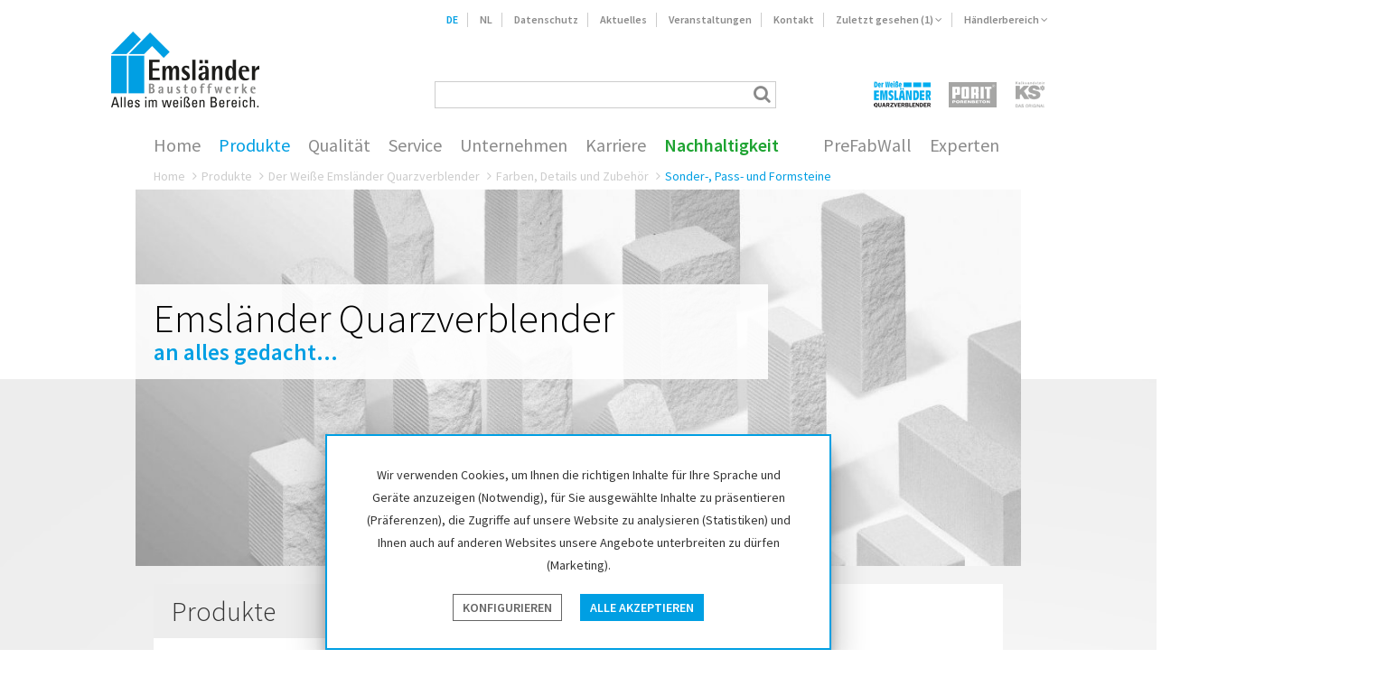

--- FILE ---
content_type: text/html; charset=UTF-8
request_url: https://www.emslaender.de/de/produkte/der-weisse-emslaender/produktdetails-und-zubehoer/sonder-pass-und-formsteine.html
body_size: 18648
content:
<!DOCTYPE html>
<!--[if lte IE 8]><html class="no-js oldie"> <![endif]-->
<!--[if gt IE 8]><!--> <html class="no-js"> <!--<![endif]-->
    <head>

        
            <base href="https://www.emslaender.de/" />
        

        <script type="text/javascript">
            if (top !== self) {
                top.location.replace ( self.location.href ) ;
            }

            window.name = "5d606e639b4946773b16a7607ff9962167eaa259";

        </script>

        <meta charset="utf-8">
        <meta http-equiv="X-UA-Compatible" content="IE=edge,chrome=1">

        <title>Emsländer Baustoffwerke GmbH & Co. KG | Produkte | Der Weiße Emsländer Quarzverblender | Farben, Details und Zubehör | Sonder-, Pass- und Formsteine</title>

        <meta name="author" content="Interface Medien GmbH - www.interface-medien.de">
        <meta name="publisher" content="Interface Medien GmbH - www.interface-medien.de">
        <meta name="copyright" content="">
        <meta name="description" content="Emsländer Baustoffwerke GmbH & Co KG aus Haren / Ems. Als einer der führenden Anbieter für Quarzverblender, Kalksandstein-Produkte und Porenbeton sind wir im Norden und überall in Deutschland bekannt.">
        <meta name="keywords" content="">

        <meta name="viewport" content="width=device-width, initial-scale=1, maximum-scale=1, user-scalable=0">

        <link rel="canonical" href="https://www.emslaender.de/de/produkte/der-weisse-emslaender/produktdetails-und-zubehoer/sonder-pass-und-formsteine.html"/>
<link rel="alternate" hreflang="de" href="https://www.emslaender.de/de/produkte/der-weisse-emslaender/produktdetails-und-zubehoer/sonder-pass-und-formsteine.html" />
<link rel="alternate" hreflang="nl" href="https://www.emslaender.de/nl/producten/de-witte-emslaender/details/vorm-pas-en-speciale-stenen.html" />

        <style>
             /* source-sans-pro-300 - latin */
             @font-face {
            font-family: 'Source Sans Pro';
            font-style: normal;
            font-weight: 300;
            src: local(''),
                url('skins/website/en/accessories/fonts/source-sans-pro-v21-latin-300.woff2') format('woff2'), /* Super Modern Browsers */
                url('skins/website/en/accessories/fonts/source-sans-pro-v21-latin-300.woff') format('woff'); /* Modern Browsers */
            }
            /* source-sans-pro-300italic - latin */
            @font-face {
            font-family: 'Source Sans Pro';
            font-style: italic;
            font-weight: 300;
            src: local(''),
                url('skins/website/en/accessories/fonts/source-sans-pro-v21-latin-300italic.woff2') format('woff2'), /* Super Modern Browsers */
                url('skins/website/en/accessories/fonts/source-sans-pro-v21-latin-300italic.woff') format('woff'); /* Modern Browsers */
            }
            /* source-sans-pro-regular - latin */
            @font-face {
            font-family: 'Source Sans Pro';
            font-style: normal;
            font-weight: 400;
            src: local(''),
                url('skins/website/en/accessories/fonts/source-sans-pro-v21-latin-regular.woff2') format('woff2'), /* Super Modern Browsers */
                url('skins/website/en/accessories/fonts/source-sans-pro-v21-latin-regular.woff') format('woff'); /* Modern Browsers */
            }
            /* source-sans-pro-italic - latin */
            @font-face {
            font-family: 'Source Sans Pro';
            font-style: italic;
            font-weight: 400;
            src: local(''),
                url('skins/website/en/accessories/fonts/source-sans-pro-v21-latin-italic.woff2') format('woff2'), /* Super Modern Browsers */
                url('skins/website/en/accessories/fonts/source-sans-pro-v21-latin-italic.woff') format('woff'); /* Modern Browsers */
            }
            /* source-sans-pro-600 - latin */
            @font-face {
            font-family: 'Source Sans Pro';
            font-style: normal;
            font-weight: 600;
            src: local(''),
                url('skins/website/en/accessories/fonts/source-sans-pro-v21-latin-600.woff2') format('woff2'), /* Super Modern Browsers */
                url('skins/website/en/accessories/fonts/source-sans-pro-v21-latin-600.woff') format('woff'); /* Modern Browsers */
            }
            /* source-sans-pro-600italic - latin */
            @font-face {
            font-family: 'Source Sans Pro';
            font-style: italic;
            font-weight: 600;
            src: local(''),
                url('skins/website/en/accessories/fonts/source-sans-pro-v21-latin-600italic.woff2') format('woff2'), /* Super Modern Browsers */
                url('skins/website/en/accessories/fonts/source-sans-pro-v21-latin-600italic.woff') format('woff'); /* Modern Browsers */
            }
        </style>

        <link href="skins/website/en/accessories/styles/screen.css?d=2022" rel="stylesheet" type="text/css">
        <link href="skins/website/en/accessories/styles/screen_additional.css?d=2024-03-05" rel="stylesheet" type="text/css">
        <link href="skins/website/en/accessories/styles/print.css" media="print" rel="stylesheet" type="text/css">
        <link href="skins/website/en/accessories/styles/scripts/jquery.fancybox/jquery.fancybox.css" rel="stylesheet" type="text/css">
        <link href="skins/website/en/accessories/styles/vendor/shariff.min.css" rel="stylesheet" type="text/css">

        

        <!-- RECAPTCHA_JS -->

        <script src="skins/website/en/accessories/javascript/compress_js.php?mode=head&lang=de&d=2021"></script>

        <script type="text/javascript">
            var txt_reserve_for_sending = 'Zum Postversand vormerken' ;
            var txt_remove_from_notepad = 'Vom Merkzettel entfernen' ;
        </script>

        <link rel="apple-touch-icon" sizes="57x57" href="/skins/website/en/images/favicon/apple-touch-icon-57x57.png">
        <link rel="apple-touch-icon" sizes="60x60" href="/skins/website/en/images/favicon/apple-touch-icon-60x60.png">
        <link rel="apple-touch-icon" sizes="72x72" href="/skins/website/en/images/favicon/apple-touch-icon-72x72.png">
        <link rel="apple-touch-icon" sizes="76x76" href="/skins/website/en/images/favicon/apple-touch-icon-76x76.png">
        <link rel="apple-touch-icon" sizes="114x114" href="/skins/website/en/images/favicon/apple-touch-icon-114x114.png">
        <link rel="apple-touch-icon" sizes="120x120" href="/skins/website/en/images/favicon/apple-touch-icon-120x120.png">
        <link rel="apple-touch-icon" sizes="144x144" href="/skins/website/en/images/favicon/apple-touch-icon-144x144.png">
        <link rel="apple-touch-icon" sizes="152x152" href="/skins/website/en/images/favicon/apple-touch-icon-152x152.png">
        <link rel="apple-touch-icon" sizes="180x180" href="/skins/website/en/images/favicon/apple-touch-icon-180x180.png">
        <link rel="icon" type="image/png" href="/skins/website/en/images/favicon/favicon-32x32.png" sizes="32x32">
        <link rel="icon" type="image/png" href="/skins/website/en/images/favicon/favicon-194x194.png" sizes="194x194">
        <link rel="icon" type="image/png" href="/skins/website/en/images/favicon/favicon-96x96.png" sizes="96x96">
        <link rel="icon" type="image/png" href="/skins/website/en/images/favicon/android-chrome-192x192.png" sizes="192x192">
        <link rel="icon" type="image/png" href="/skins/website/en/images/favicon/favicon-16x16.png" sizes="16x16">
        <link rel="manifest" href="/skins/website/en/images/favicon/manifest.json">
        <link rel="mask-icon" href="/skins/website/en/images/favicon/safari-pinned-tab.svg" color="#5bbad5">
        <link rel="shortcut icon" href="/skins/website/en/images/favicon/favicon.ico">
        <meta name="msapplication-TileColor" content="#009fe3">
        <meta name="msapplication-TileImage" content="/skins/website/en/images/favicon/mstile-144x144.png">
        <meta name="msapplication-config" content="/skins/website/en/images/favicon/browserconfig.xml">
        <meta name="theme-color" content="#ffffff">

    </head>


    

        <body class="lang-de">

    

        <div style="display: none"><div id="privacy-notice-popup">
                            <div class="privacy-notice-popup__text">

                                    

    <p class="h2">Diese Webseite verwendet Cookies</p>
<p>Wir verwenden Cookies, um Ihnen die richtigen Inhalte f&#252;r Ihre Sprache und Ger&#228;te anzuzeigen (Notwendig), f&#252;r Sie ausgew&#228;hlte Inhalte zu pr&#228;sentieren (Pr&#228;ferenzen), die Zugriffe auf unsere Website zu analysieren (Statistiken) und Ihnen auch auf anderen Websites unsere Angebote unterbreiten zu d&#252;rfen (Marketing).</p>
<p>Mit Klick auf &#8222;AKZEPTIEREN&#8220; willigen Sie in die Verwendung von Cookies ein. Sie k&#246;nnen Ihre Cookie-Einstellungen jederzeit in der Fu&#223;zeile unter "Cookie-Einstellungen" &#228;ndern oder widerrufen. Detaillierte Informationen finden Sie in unserer&#160;<a href=de/datenschutz.html target="_blank">Datenschutzerkl&#228;rung</a>.</p>

    


                            </div>

                            <div class="privacy-notice-popup__form">
                                <div class="ticks custom-ticks">

                                    
                        <div class="accordion js-accordion collapse-container collapse-accordion">
                            <label class="privacy-notice__necessary">
                                <input class="privacy-input__checkbox checkbox" type="checkbox" name="core" value="1" checked="checked" disabled="disabled" />
                                <span>Notwendig</span>
                            </label>
                            <div class="accordion__toggle collapse-toggle"></div>
                            <div class="accordion__content collapse-content"><p>Diese Cookies sind für die Funktionalität unserer Website erforderlich und können nicht deaktiviert werden (z.B. SessionCookies).</p></div>
                        </div>
                        <div class="accordion js-accordion collapse-container collapse-accordion">
                            <label>
                                <input class="privacy-input__checkbox checkbox" type="checkbox" name="stats" value="1"/>
                                <span>Statistiken</span>
                            </label>
                            <div class="accordion__toggle collapse-toggle"></div>
                            <div class="accordion__content collapse-content">
                                <p>Diese Cookies helfen uns zu verstehen, wie Besucher mit unserer Webseite interagieren. Die Informationen werden anonym gesammelt und analysiert. Je nach Tool werden ein oder mehrere Cookies des gleichen Anbieters gesetzt. Weitere Informationen erhalten Sie in unserer Datenschutzerklärung und der des jeweiligen Anbieters.</p>
                                <div class="ticks custom-ticks"><label>
                                           <input class="privacy-input__checkbox checkbox" type="checkbox" name="plugin_UserTrackingGoogle" value="1"/>
                                           <span><a href='https://www.google.com/settings/ads/plugin?hl=de' target='_blank'>Google</a> (Google Analytics, Google Maps, Google Ads)</span>
                                       </label></div>
                            </div>
                        </div>

                                </div>
                                <button class="btn btn--privacy-notice btn-full" href="javascript://">Akzeptieren</button>
                                <button class="btn btn--privacy-notice-all btn-full" href="javascript://">Alle akzeptieren</button>
                            </div>

                        </div></div>

                        <div class="privacy-notice privacy-notice--advanced">
                            <div class="privacy-notice__container">
                                <div class="privacy-notice__content">

                                    <div class="privacy-notice__text">
                                        

    <p><span style="font-size: 1.4rem;"><span>Wir verwenden Cookies, um Ihnen die richtigen Inhalte f&#252;r Ihre Sprache und Ger&#228;te anzuzeigen (Notwendig), f&#252;r Sie ausgew&#228;hlte Inhalte zu pr&#228;sentieren (Pr&#228;ferenzen), die Zugriffe auf unsere Website zu analysieren (Statistiken) und Ihnen auch auf anderen Websites unsere Angebote unterbreiten zu d&#252;rfen (Marketing).</span><br /></span></p>

    


                                    </div>

                                    <div class="privacy-notice__buttons">
                                        <button class="btn btn--privacy-notice-all" href="javascript://">Alle akzeptieren</button>
                                        <button class="btn btn--privacy-notice-config" href="#privacy-notice-popup">Konfigurieren</button>
                                    </div>
                                </div>

                            </div>
                        </div>

        <div id="content" class="main-wrapper">
            <header class="site-header">
                <div class="container">
                    <a class="site-logo" href="index.php">Emsländer Baustoffwerke</a>

                    <nav class="nav-meta">
                        <ul>
                            <li class="lang_de"><a href="https://www.emslaender.de/de/produkte/der-weisse-emslaender/produktdetails-und-zubehoer/sonder-pass-und-formsteine.html">DE</a></li>
                            <li class="lang_nl"><a href="https://www.emslaender.de/nl/producten/de-witte-emslaender/details/vorm-pas-en-speciale-stenen.html">NL</a></li>
                            <li class="nav_privacy"><a href=de/datenschutz.html>Datenschutz</a></li>
                            <li class="news-category-1"><a href=de/service/aktuelles-von-emslaender.html>Aktuelles</a></li>
                            <li class="news-category-2"><a href=de/service/veranstaltungen.html>Veranstaltungen</a></li>
                            <li class="nav_contact"><a href=de/kontakt.html>Kontakt</a></li>

                            
                                <li class="nav_products_viewed dropdown dropdown-switch"><a href="#" class="dropdown-toggle">Zuletzt gesehen (1) <i class="fa fa-angle-down"></i></a>
                                    <div class="dropdown-content">
                                        <ul>
    

    <li>&nbsp;&nbsp;&nbsp;&nbsp;<a href=de/produkte/der-weisse-emslaender/produktdetails-und-zubehoer/sonder-pass-und-formsteine.html>Sonder-, Pass- und Formsteine</a></li>

    
</ul>
                                    </div>
                                </li>
                            

                            <li class="nav_customer dropdown dropdown-switch"><a href=de/haendlerbereich.html class="dropdown-toggle">H&auml;ndlerbereich <i class="fa fa-angle-down"></i></a>
                                <div class="dropdown-content">
                                            

            <div class="customer-register">
                <p class="h3">Registrierung</p>
                

    <h3><span style="color: #000000; font-size: 1.4rem; font-weight: 400;">Als Baustoffh&#228;ndler haben Sie die M&#246;glichkeit sich hier registrieren zu lassen, um Zugriff auf weitere </span><span style="color: #000000; font-size: 1.4rem; font-weight: 400; line-height: 2rem;">technische und organisatorische Informationen zu erhalten. Senden Sie uns eine kurze Mail mit Ihren Kontaktdaten, dann schalten wir Ihren Zugang gerne f&#252;r Sie frei.</span></h3>

    


                <a class="btn btn-default" href=de/kontakt.html>Kontaktformular</a>
            </div>

            <div class="customer-login">
                <p class="h3">Emsländer-Händler</p>
                <p>

    <p>Als regristierter Vertriebspartner der Emsl&#228;nder Baustoffwerke erhalten Sie hier Zugriff auf weitere&#160;technische und organisatorische Informationen.</p>

    

</p>

                <form method="post" action="index.php">
                    <input type="hidden" name="module" value="customer" />
                    <input type="hidden" name="index[customer][action]" value="intro" />
                    <input type="hidden" name="index[customer][data][customer_id]" value="SELF" />

                    <input type="text"     name="user_info[user_account_name]" placeholder="E-Mail Adresse">
                    <input type="password" name="user_info[user_password]" placeholder="Passwort" autocomplete="off">

                    <input type="submit">
                    <a href=de/-4.html>Vergessen?</a>

                    <a href="javascript: return void(0);" onclick="$( this ).parent().submit();" class="btn btn-default floatright">Anmelden</a>
                </form>
            </div>

        
                                </div>
                            </li>
                        </ul>
                    </nav>

                    <nav class="nav-main">
                        <a class="dropdown-toggle" href="javascript://"><i class="fa fa-bars"></i></a>

                        <ul>
                            <li class="nav-main-lang">
                                <ul>
                                    <li class="lang_de"><a href="https://www.emslaender.de/de/produkte/der-weisse-emslaender/produktdetails-und-zubehoer/sonder-pass-und-formsteine.html">Deutsch</a></li>
                                    <li class="lang_nl"><a href="https://www.emslaender.de/nl/producten/de-witte-emslaender/details/vorm-pas-en-speciale-stenen.html">Nederlands</a></li>
                                </ul>
                            </li>

                            <li class="nav-main-main">
                                <ul class="collapse-accordion">
                                    <li class="nav_home"><a href="index.php">Home</a></li>
                                    <li class="nav_products"><a class="collapse-nav-toggle" href=de/produkte.html>Produkte</a>
                                        <ul class="collapse-nav-content collapse-accordion">
                                            <li class="nav-products-cat nav_products_dwe products-63">
                                                <a class="collapse-nav-toggle" href=de/produkte/der-weisse-emslaender.html>Der Weiße Emsländer</a>
                                                <ul class="collapse-nav-content collapse-accordion">
    <div class="nav-mega-left">
        
            <div class="h2"><a href=de/produkte/der-weisse-emslaender.html>Der Weiße Emsländer<br>Quarzverblender</a></div>

            <ul>

    <li>
        <a href=de/produkte/der-weisse-emslaender/emslaender-langformate.html>Emsländer - Langformat <span>architektonische Gestaltung; zeitgemäß </span></a>

        
    </li>

    <li>
        <a href=de/produkte/der-weisse-emslaender/emslaender-verblender.html>Emsländer - Quarzverblender <span>alle Oberflächenstrukturen</span></a>

        
            <ul>

    <li>
        <a href=de/produkte/der-weisse-emslaender/emslaender-verblender/verblender-bossiert.html>Emsländer - bossiert <span>klassische Kalksandstein Quarzverblender</span></a>

        
    </li>

    <li>
        <a href=de/produkte/der-weisse-emslaender/emslaender-verblender/verblender-bruchrau.html>Emsländer - bruchrau <span>edle Kalksandstein Quarzverblender</span></a>

        
    </li>

    <li>
        <a href=de/produkte/der-weisse-emslaender/emslaender-verblender/verblender-glatt-mit-fase.html>Emsländer - glatt mit Fase <span>moderne Kalksandstein Quarzverblender</span></a>

        
    </li>

    <li>
        <a href=de/produkte/der-weisse-emslaender/emslaender-verblender/verblender-cottage.html>Emsländer - Cottage <span>Landhausstil modern interpretiert</span></a>

        
    </li>

    <li>
        <a href=de/produkte/der-weisse-emslaender/emslaender-verblender/verblender-brilliant.html>Emsländer - Brilliant <span>Edelsplitt Verblender</span></a>

        
    </li>

    <li>
        <a href=de/produkte/der-weisse-emslaender-quarzverblender/emslaender-quarzverblender/emslaender-tricolor-grau.html>Emsländer - tricolor-grau <span>dreifarbig grau</span></a>

        
    </li>

</ul>

        
    </li>

    <li>
        <a href=de/produkte/der-weisse-emslaender/emslaender-riemchen.html>Emsländer - Riemchen <span>und Winkelriemchen</span></a>

        
            <ul>

    <li>
        <a href=de/produkte/der-weisse-emslaender-quarzverblender/riemchen-auf-festen-untergruenden-%28mauerwerk-/-beton%29.html>Emsländer Riemchen <span>auf festen Untergründen (Mauerwerk / Beton)</span></a>

        
    </li>

    <li>
        <a href=de/produkte/der-weisse-emslaender-quarzverblender/emslaender-riemchen/emslaender-riemchen-im-waermedaemm-verbundsystem.html>Emsländer Riemchen (WDVS) <span>im Wärmedämm-Verbundsystem</span></a>

        
    </li>

    <li>
        <a href=de/produkte/der-weisse-emslaender-quarzverblender/emslaender-riemchen/emslaender-riemchen-auf-fugenleit-systemen.html>Emsländer Riemchen (Dämmplatte) <span> im Fugenleit-System</span></a>

        
    </li>

</ul>

        
    </li>

    <li>
        <a href=de/produkte/der-weisse-emslaender/produktdetails-und-zubehoer.html>Farben, Details und Zubehör <span>Besonderheiten des weißen Emsländers</span></a>

        
    </li>

    <li>
        <a href=de/produkte/der-weisse-emslaender/neue-verarbeitungsformen.html>individuelle Verarbeitungsformen <span>Verarbeitung im Dünnbettmörtel</span></a>

        
    </li>

    <li>
        <a href=de/produkte/der-weisse-emslaender/reinigung-und-pflege.html>Reinigung und Imprägnierung <span>der Quarzverblender und Riemchen</span></a>

        
    </li>

</ul>

        
    </div>
    <div class="nav-mega-right ajax-products">
        &nbsp;
    </div>
</ul>

                                            </li>
                                            <li class="nav-products-cat nav_products_ks products-64">
                                                <a class="collapse-nav-toggle" href=de/produkte/kalksandstein.html>KS Original</a>
                                                <ul class="collapse-nav-content collapse-accordion">
    <div class="nav-mega-left">
        
            <div class="h2"><a href=de/produkte/kalksandstein.html>KS*- ORIGINAL<br>Kalksandsteine</a></div>

            <ul>

    <li>
        <a href=de/produkte/ks-original-kalksandsteine/prefab-wall.html>Kalksandstein - PreFabWall by Emsländer <span>Vollautomatisch vorgefertigte Mauertafeln aus Kalksandstein</span></a>

        
            
        
    </li>

    <li>
        <a href=de/produkte/ks-original/ks-xl-bausysteme.html>Kalksandstein - Bausysteme <span>für die maschinelle Versetzung</span></a>

        
            <ul>

    <li>
        <a href=de/produkte/ks-original/ks-xl-bausysteme/ks-plus-planelemente.html>KS*-PLUS <span>konfektioniertes Wandsystem</span></a>

        
    </li>

    <li>
        <a href=de/produkte/ks-original/ks-xl-bausysteme/ks-quadro.html>KS*-QUADRO <span>rationelles Mauern im Baukastenprinzip</span></a>

        
    </li>

    <li>
        <a href=de/produkte/ks-original/ks-xl-bausysteme/ks-quadrotherm.html>KS*-QUADRO THERM <span>Wand-Temperierungssystem</span></a>

        
    </li>

    <li>
        <a href=de/produkte/ks-original/ks-xl-bausysteme/ks-quadro-etronic.html>KS*-QUADRO ETRONIC <span>Flexibilität bei der Elektroninstallation</span></a>

        
    </li>

</ul>

        
    </li>

    <li>
        <a href=de/produkte/ks-original/ks-kalksandstein.html> Kalksandstein - Klein- und Mittelformate <span>zum Mauern und Kleben</span></a>

        
            <ul>

    <li>
        <a href=de/produkte/ks-original/ks-kalksandstein/ks-voll-und-lochsteine.html>KS*- Voll- und Lochsteine <span>für Mauerwerk im Normalmörtel</span></a>

        
    </li>

    <li>
        <a href=de/produkte/ks-original/ks-kalksandstein/ks-r-plansteine.html>KS*- R Plansteine <span>für Mauerwerk im Dünnbettmörtel</span></a>

        
    </li>

    <li>
        <a href=de/produkte/ks-original/ks-kalksandstein/ks-design-fasenstein.html>KS*- Design Fasensteine <span>für edles beidseitiges Sichtmauerwerk</span></a>

        
    </li>

</ul>

        
    </li>

    <li>
        <a href=de/produkte/ks-original/ks-sonderprodukte.html>Kalksandstein-Ergänzungsprodukte <span>KS*-Bauteile zur Systemergänzung</span></a>

        
            <ul>

    <li>
        <a href=de/produkte/ks-original/ks-sonderprodukte/ks-sturz.html>KS*- Flachstürze <span>für die rationelle Öffnungsüberdeckung</span></a>

        
    </li>

    <li>
        <a href=de/produkte/ks-original/ks-sonderprodukte/ks-fertigteilsturz-%28fts%29.html>KS*- Fertigteilstürze (FTS) <span>die XL Alternative zum KS*-Flachsturz</span></a>

        
    </li>

    <li>
        <a href=de/produkte/ks-original/ks-sonderprodukte/ks-u-schalen.html>KS*- U-Schalen <span>für Schalung, Stürze, Ringanker, Stützen etc.</span></a>

        
    </li>

    <li>
        <a href=de/produkte/ks-original/ks-ergaenzungsprodukte/ks-iso-kimmsteine.html>KS*- ISO-Kimmsteine <span>(KIMMEX)</span></a>

        
    </li>

    <li>
        <a href=de/produkte/ks-original/ks-ergaenzungsprodukte/ks-bauplatten.html>KS*- Bauplatten <span>für schlanke, leichte, nicht tragende Innenwände</span></a>

        
    </li>

    <li>
        <a href=de/produkte/ks-original/ks-eco.html>KS*- Eco  <span>Hochleistungsdämmung</span></a>

        
    </li>

    <li>
        <a href=de/produkte/ks-original/ks-sonderprodukte/ks-schachtsteine.html>KS*- Schachtsteine <span>für Kabel- und Leitungsschächte und Stützen</span></a>

        
    </li>

</ul>

        
    </li>

</ul>

        
    </div>
    <div class="nav-mega-right ajax-products">
        &nbsp;
    </div>
</ul>

                                            </li>
                                            <li class="nav-products-cat nav_products_porit products-65">
                                                <a class="collapse-nav-toggle" href=de/produkte/porenbeton.html>PORIT Porenbeton</a>
                                                <ul class="collapse-nav-content collapse-accordion">
    <div class="nav-mega-left">
        
            <div class="h2"><a href=de/produkte/porenbeton.html>PORIT<br>Porenbeton</a></div>

            <ul>

    <li>
        <a href=de/produkte/porit/plansteine-und-planbauplatten.html>PORIT-Porenbeton Plansteine <span>für die Handvermauerung</span></a>

        
            <ul>

    <li>
        <a href=de/produkte/porit/porit-plansteine-und-planbauplatten/porit-plansteine.html>PORIT Planbauplatten <span>für die Handvermauerung</span></a>

        
    </li>

    <li>
        <a href=de/produkte/porit/porit-plansteine-und-planbauplatten/porit-planbauplatten.html>PORIT Plansteine <span>für die Handvermauerung</span></a>

        
    </li>

</ul>

        
    </li>

    <li>
        <a href=de/produkte/porit/porit-xl-bausysteme.html>PORIT-Porenbeton Bausysteme <span>zur maschinellen Versetzung</span></a>

        
            <ul>

    <li>
        <a href=de/produkte/porit/porit-planelemente.html>PORIT XL <span>Planelemente</span></a>

        
    </li>

    <li>
        <a href=de/produkte/porit/porit-schnellbau-elemente.html>PORIT SBE <span>Schnellbau-Elemente</span></a>

        
    </li>

</ul>

        
    </li>

    <li>
        <a href=de/produkte/porit/porit-ergaenzungsprodukte.html>PORIT-Porenbeton Ergänzungsprodukte <span>Bauteile zur Systemergänzung</span></a>

        
            <ul>

    <li>
        <a href=de/produkte/porit/porit-stuerze.html>PORIT Stürze <span>für eine rationelle Öffnungsüberdeckung</span></a>

        
    </li>

    <li>
        <a href=de/produkte/porit/porit-u-schalen.html>PORIT U-Schalen <span>Schalungselemente z. B. für Stürze</span></a>

        
    </li>

    <li>
        <a href=de/produkte/porit/hoehenausgleichssteine.html>PORIT Höhenausgleichssteine <span> Wandanpassung an Geschosshöhe</span></a>

        
    </li>

    <li>
        <a href=de/produkte/porit/porit-ergaenzungsprodukte/porit-deckenrandsteine.html>PORIT Deckenrandsteine <span>zur Abmauerung von Stahlbetondecken</span></a>

        
    </li>

</ul>

        
    </li>

</ul>

        
    </div>
    <div class="nav-mega-right ajax-products">
        &nbsp;
    </div>
</ul>

                                            </li>
                                            <li class="nav_references">
                                                <a class="collapse-nav-toggle" href=de/produkte/referenzen.html>Referenzen</a>

                                                <ul class="collapse-nav-content collapse-accordion">
    <div class="nav-mega-left">
        <div class="h2"><a href=de/produkte/referenzen.html>Referenzen</a></div>

        <ul class="flyout-references">
        
            <li>
                <div class="teaser-overview teaser-60">
                    <div class="teaser-overview-wrapper">
                        <a class="teaser-overview-canvas" href=de/produkte/referenzen/emslaender-df-bruchrau-langformat-weiss-%28verl%29.html>
                            
                                <img src="temp/imageapi/references-emslaender-langformat-verl_bruchrau_langformat--Emslaender-DF-bruchrau-Langformat-weiss-Quarzverblender-Klinker-Verl--002~68b012a9d1678-d7a66c.jpg" width="660" height="396"  class="noscale" />
                            
                        </a>
                    </div>
                </div>
                <a href=de/produkte/referenzen/emslaender-df-bruchrau-langformat-weiss-%28verl%29.html>Emsländer DF bruchrau Langformat weiß (Verl) <span>puristisch klare Fassadenarchitektur</span></a>
            </li>
        
            <li>
                <div class="teaser-overview teaser-60">
                    <div class="teaser-overview-wrapper">
                        <a class="teaser-overview-canvas" href=de/produkte/referenzen/emslaender-df-bruchrau-langformat-weiss-%28ahaus%29.html>
                            
                                <img src="temp/imageapi/references-emslaender-langformat-ahaus-bruchrau-langformat--Emslaender-bruchrau-DF-Langformat-Quarzverblender-Klinker-Ahaus-Wuellen-03~67ecfb8fc32a3-7c8cc1.jpg" width="660" height="396"  class="noscale" />
                            
                        </a>
                    </div>
                </div>
                <a href=de/produkte/referenzen/emslaender-df-bruchrau-langformat-weiss-%28ahaus%29.html>Emsländer Langformat weiß (Ahaus) <span>geradlinige dezent raue Struktur</span></a>
            </li>
        
            <li>
                <div class="teaser-overview teaser-60">
                    <div class="teaser-overview-wrapper">
                        <a class="teaser-overview-canvas" href=de/produkte/referenzen/emslaender-nf-glatt-mit-fase-weiss-%28ibbenbueren%29.html>
                            
                                <img src="temp/imageapi/references-emslaender-glatt-ibbenbueren_nf_glatt_mit_fase_weiss--Emslaender-NFglatt-mit-Fase-weiss-Quarzverblender-Klinker-Ibbenbuerenl-019~67d96380d1df7-b03d69.jpg" width="660" height="396"  class="noscale" />
                            
                        </a>
                    </div>
                </div>
                <a href=de/produkte/referenzen/emslaender-nf-glatt-mit-fase-weiss-%28ibbenbueren%29.html>Emsländer NF glatt mit Fase weiß (Ibbenbüren) <span>modern und gradlinig </span></a>
            </li>
        
            <li>
                <div class="teaser-overview teaser-60">
                    <div class="teaser-overview-wrapper">
                        <a class="teaser-overview-canvas" href=de/produkte/referenzen/emslaender-bossiert-%28salzkotten%29.html>
                            
                                <img src="temp/imageapi/references-emslaender-bossiert-salzkotten_bossiert_mfh--Emslaender-NF-bossiert-weiss-Quarzverblender-Klinker-Salzkotten-04~6809401ae2557-256540.jpg" width="660" height="396"  class="noscale" />
                            
                        </a>
                    </div>
                </div>
                <a href=de/produkte/referenzen/emslaender-bossiert-%28salzkotten%29.html>Emsländer bossiert (Salzkotten) <span>beliebt auch für das Mehrfamilienhaus</span></a>
            </li>
        
            <li>
                <div class="teaser-overview teaser-60">
                    <div class="teaser-overview-wrapper">
                        <a class="teaser-overview-canvas" href=de/produkte/referenzen/emslaender-bossiert-%28marienfeld%29.html>
                            
                                <img src="temp/imageapi/references-emslaender-bossiert-marienfeld_bossiert_weiss--Emslaender-NF-bossiert-weiss-Quarzverblender-Klinker-Harsewinke-Marienfeld-01~66e842efe3bde-03c02f.jpg" width="660" height="396"  class="noscale" />
                            
                        </a>
                    </div>
                </div>
                <a href=de/produkte/referenzen/emslaender-bossiert-%28marienfeld%29.html>Emsländer bossiert (Marienfeld) <span>einzigartig charakteristisches Mauerwerk</span></a>
            </li>
        
            <li>
                <div class="teaser-overview teaser-60">
                    <div class="teaser-overview-wrapper">
                        <a class="teaser-overview-canvas" href=de/produkte/referenzen/emslaender-bruchrau-bossiert-lilienthal.html>
                            
                                <img src="temp/imageapi/references-emslaender-bossiert-lilienthal_bossiert_weiss--Emslaender-bossiert-weiss-Quarzverblender-Klinker-Lilienthal-02~6411d842aea68-e8eabd.jpg" width="660" height="396"  class="noscale" />
                            
                        </a>
                    </div>
                </div>
                <a href=de/produkte/referenzen/emslaender-bruchrau-bossiert-lilienthal.html>Emsländer bossiert (Lilienthal) <span>klassisch schön</span></a>
            </li>
        
        </ul>
        <ul class="all-references"><li><a href=de/produkte/referenzen.html>Alle Referenzen</a></li></ul>

    </div>
    <div class="nav-mega-right ajax-products">
        &nbsp;
    </div>
</ul>


                                            </li>
                                        </ul>
                                    </li>
                                    <li class="nav_quality">
                                        <a class="collapse-nav-toggle" href=de/unser-qualitaetsanspruch.html>Qualit&auml;t</a>
                                        <ul class="collapse-nav-content collapse-accordion">
    <div class="nav-mega-left">
        
            <div class="h2"><a href=de/unser-qualitaetsanspruch-1.html>Qualitätsanspruch</a></div>

            
    <li>
        <a class="collapse-nav-toggle"href=de/qualitaetsanspruch/nachhaltigkeit.html>Nachhaltigkeit <span>Ökologie, Ökonomie und Soziales</span></a>

        
            <ul class="collapse-nav-content">
            
            </ul>
        
    </li>

    <li>
        <a href=de/unser-qualitaetsanspruch/oekologische-rohstoffe.html>Ökologische Rohstoffe <span>Kalk, Sand und Wasser</span></a>

        
    </li>

    <li>
        <a class="collapse-nav-toggle"href=de/unser-qualitaetsanspruch/produktionsprozesse.html>Produktionsprozesse <span>Fertigung unserer Produkte</span></a>

        
            <ul class="collapse-nav-content">
            
    <li>
        <a class="collapse-nav-toggle"href=de/unser-qualitaetsanspruch/produktionsprozesse/kalksandsteine.html>Herstellung von Kalksandsteinen <span>mischen, pressen, härten...</span></a>

        
            <ul class="collapse-nav-content">
            
            </ul>
        
    </li>

    <li>
        <a href=de/unser-qualitaetsanspruch/produktionsprozesse/quarzverblender.html>Herstellung von Quarzverblendern <span>brechen, beschlagen, imprägnieren...</span></a>

        
    </li>

    <li>
        <a href=de/unser-qualitaetsanspruch/produktionsprozesse/porit-porenbeton.html>Herstellung von Porenbeton <span>mischen, Poren bilden, schneiden, härten...</span></a>

        
    </li>

    <li>
        <a href=de/unser-qualitaetsanspruch/produktionsprozesse/gesaegte-kalksandstein-planelemente.html>Kalksandstein Planelemente <span>elementieren und sägen auf Maß</span></a>

        
    </li>

    <li>
        <a href=de/unser-qualitaetsanspruch/produktionsprozesse/stuerze.html>Fertigung von Stürzen <span>formen, bewehren, ausgießen...</span></a>

        
    </li>

            </ul>
        
    </li>

    <li>
        <a href=de/unser-qualitaetsanspruch/qualitaetskontrolle.html>Qualitätssicherung <span>kontrollierte Qualität</span></a>

        
    </li>

    <li>
        <a href=de/unser-qualitaetsanspruch/transport.html>Transport und Logistik <span>im Werk / zur Baustelle</span></a>

        
    </li>

    <li>
        <a href=de/unser-qualitaetsanspruch/oekologisch-bauen-mit-kalksandstein-und-porenbeton.html>Ökologisch bauen <span>mit Kalksandstein und Porenbeton</span></a>

        
    </li>

        
    </div>
    <div class="nav-mega-right ajax-quality">
        &nbsp;
    </div>
</ul>

                                    </li>
                                    <li class="nav_service">
                                        <a class="collapse-nav-toggle" href=de/service/downloads.html>Service</a>
                                        <ul class="collapse-nav-content collapse-accordion"><div class="nav-mega-left"><div class="h2">Service</div>
                    <li class="nav_news">
                        <a class="collapse-nav-toggle" href=de/service/aktuelles-von-emslaender.html>News</a>
                        <ul class="collapse-nav-content">
                            <li class="news-category-1"><a href=de/service/aktuelles-von-emslaender.html>Aktuelles von Emsländer</a></li>
                            <li class="news-category-3"><a href=de/service/technik-news.html>Technik-News</a></li>
                            <li class="news-category-2"><a href=de/service/veranstaltungen.html>Veranstaltungen</a></li>
                        </ul>
                    </li>
                    <li class="nav_downloads">
                    <a class="collapse-nav-toggle" href=de/service/downloads.html>Broschüren / Downloads</a>
                    <ul class="collapse-nav-content nav_downloads_categories">
    
        <li class="nav_downloads_category_1">
            <a href=de/service/downloads/verblender/klinker.html>Der Weiße Emsländer</a>
        </li>
    
        <li class="nav_downloads_category_2">
            <a href=de/service/downloads/porit-porenbeton.html>PORIT-Porenbeton</a>
        </li>
    
        <li class="nav_downloads_category_3">
            <a href=de/service/downloads/ks-kalksandstein.html>KS*-Original Kalksandsteine</a>
        </li>
    
</ul>
                </li>
                <li class="nav_service_times"><a href=de/service/servicezeiten.html>Büro- und Servicezeiten</a></li>
                <li class="nav_service_reseller"><a href=de/haendlersuche.html>Händlersuche</a></li>
                <li class="nav_service_dop_ks"><a href=de/service/dop-kennzeichen-ks.html>DoP / Leistungserklärung</a></li>
</div><div class="nav-mega-right ajax-service">AJAX-Content</div></ul>
                                    </li>
                                    <li class="nav_company">
                                        <a class="collapse-nav-toggle" href=de/das-unternehmen.html>Unternehmen</a>
                                        <ul class="collapse-nav-content collapse-accordion">
    <div class="nav-mega-left">
        
            <div class="h2"><a href=de/das-unternehmen-1.html>Das Unternehmen</a></div>

            
    <li>
        <a href=de/das-unternehmen/unsere-philosophie.html>Unsere Philosophie <span>Alles im Weißen Bereich</span></a>

        
    </li>

    <li>
        <a href=de/das-unternehmen/innovationen.html>Innovationen <span>Entwicklung innovativer Produkte</span></a>

        
    </li>

    <li>
        <a href=de/das-unternehmen/soziales-engagement.html>Soziales Engagement <span>und gesellschaftliche Verantwortung</span></a>

        
    </li>

    <li>
        <a href=de/das-unternehmen/historie.html>Historisches <span>vom Jahr 1899 bis heute</span></a>

        
    </li>

    <li>
        <a href=de/das-unternehmen/links-zu-verbaenden-und-partnern.html>Links <span>zu Verbänden und Partnern</span></a>

        
    </li>

        
    </div>
    <div class="nav-mega-right ajax-company">
        &nbsp;
    </div>
</ul>

                                    </li>
                                    <!--
                                    <li class="nav_compendium"><a href=de/ratgeber.html>Ratgeber</a></li>
                                    -->
                                    <li class="nav_jobs"><a href="https://www.hallo-emslaender.de/" target="_blank">Karriere</a></li>
                                    
                                        <li class="nav_green"><a href="https://www.hallo-emslaender.de/nachhaltigkeit/" target="_blank">Nachhaltigkeit</a></li>
                                        <li class="from1260-only compendium-category-2"><a href=de/produkte/ks-original-kalksandsteine/prefab-wall.html>PreFabWall</a></li>
                                        <li class="from1260-only compendium-category-1"><a href=de/ratgeber/experten.html>Experten</a></li>
                                    
                                </ul>
                            </li>
                        </ul>
                    </nav>

                    <nav class="breadcrumb">
                        <ul><li><a href="index.php">Home</a></li><li><a href=de/produkte.html>Produkte</a></li><li><a href=de/produkte/der-weisse-emslaender.html>Der Weiße Emsländer Quarzverblender</a>
                                 <ul>
                                        <li class="active"><a href=de/produkte/der-weisse-emslaender.html>Der Weiße Emsländer Quarzverblender</a></li><li><a href=de/produkte/kalksandstein.html>KS*- ORIGINAL Kalksandsteine</a></li><li><a href=de/produkte/porenbeton.html>PORIT Porenbeton</a></li><li><a href=de/produkte/referenzen.html>Referenzen</a></li>
                                     </ul></li><li><a href=de/produkte/der-weisse-emslaender/produktdetails-und-zubehoer.html>Farben, Details und Zubehör</a>
                                 <ul>
                                        <li><a href=de/produkte/der-weisse-emslaender/emslaender-langformate.html>Emsländer - Langformat</a></li><li><a href=de/produkte/der-weisse-emslaender/emslaender-verblender.html>Emsländer - Quarzverblender</a></li><li><a href=de/produkte/der-weisse-emslaender/emslaender-riemchen.html>Emsländer - Riemchen</a></li><li class="active"><a href=de/produkte/der-weisse-emslaender/produktdetails-und-zubehoer.html>Farben, Details und Zubehör</a></li><li><a href=de/produkte/der-weisse-emslaender/neue-verarbeitungsformen.html>individuelle Verarbeitungsformen</a></li><li><a href=de/produkte/der-weisse-emslaender/reinigung-und-pflege.html>Reinigung und Imprägnierung</a></li>
                                     </ul></li><li><a href=de/produkte/der-weisse-emslaender/produktdetails-und-zubehoer/sonder-pass-und-formsteine.html>Sonder-, Pass- und Formsteine</a>
                                 <ul>
                                        <li><a href=de/produkte/der-weisse-emslaender/produktdetails-und-zubehoer/farbige-verblender.html>farbige Verblender</a></li><li class="active"><a href=de/produkte/der-weisse-emslaender/produktdetails-und-zubehoer/sonder-pass-und-formsteine.html>Sonder-, Pass- und Formsteine</a></li><li><a href=de/produkte/der-weisse-emslaender/produktdetails-und-zubehoer/moertel.html>abgestimmte Mörtel</a></li><li><a href=de/produkte/der-weisse-emslaender/produktdetails-und-zubehoer/fertig-verblendstuerze.html>Fertig-Verblendstürze</a></li><li><a href=de/produkte/der-weisse-emslaender/produktdetails-und-zubehoer/rillen-auf-den-lagerflaechen.html>Rillen auf den Lagerflächen</a></li><li><a href=de/produkte/der-weisse-emslaender/produktdetails-und-zubehoer/die-werkseitige-impraegnierung.html>Die werkseitige Imprägnierung</a></li>
                                     </ul></li></ul>
                    </nav>

                    <nav class="nav-categories">
                        <ul>
                            <li class="cat_dwe products-63"><a href=de/produkte/der-weisse-emslaender.html>Der Weiße Emsländer</a></li>
                            <li class="cat_porit products-65"><a href=de/produkte/porenbeton.html>PORIT Porenbeton</a></li>
                            <li class="cat_ks products-64"><a href=de/produkte/kalksandstein.html>KS* - Das Original</a></li>
                        </ul>
                    </nav>

                    <nav class="nav-sections">
                        <ul>
                            <li class="compendium-category-2"><a href=de/ratgeber/privatkunden.html>Privatkunden</a></li>
                            <li class="compendium-category-1"><a href=de/ratgeber/experten.html>Experten</a></li>
                        </ul>
                    </nav>

                        <div class="search">
        <a class="dropdown-toggle" href="javascript://">
            <i class="fa fa-search"></i>
        </a>
        <div class="dropdown-content">
            <div class="search-live">
                <form class="search-form" action="index.php" method="post" onsubmit="$( '.action' , this ).val ( 'overview' );">
                    <input class="param" type="hidden" name="module" value="seo" />
                    <input class="param action" type="hidden" name="index[seo][action]" value="livesearch" />

                    <input class="search-field param query" type="text" name="index[seo][pattern]" value="" />
                    <input class="search-button" type="submit" value="Suchen" />
                </form>

                <div class="result-live"></div>
            </div>
        </div>
    </div>

                </div>
            </header>

            <main class="site-content  product-category-63">
                <div class="main clearfix">
                    <!-- content -->

                    

    

        

            <section class="hero hero-products">
                <div class="container oversize-left">

                    

                    <h1>Emsl&#228;nder Quarzverblender<br /><span class="sub-heading">an alles gedacht...</span></h1>

                    <div class="hero-container">
                        <div class="hero-wrapper">
                            <img src="temp/imageapi/products-sonder-_pass_und_formsteine--Ergaenzungssteine-Emslaender~5653a91d30bff~56641fb870721-26fc05.jpg">
                        </div>
                    </div>
                </div>
            </section>

        

    





<section class="page page-products">
    <div class="container">
        <div class="box-white">
            <section class="nav-sub collapse-container">
                <h2 class="collapse-toggle">Produkte</h2>
                <div class="collapse-content">
                    <ul class="collapse-nav-container collapse-accordion">
    
        <li class="products-63">
            <a class="collapse-nav-toggle" href=de/produkte/der-weisse-emslaender.html>Der Weiße Emsländer<br>Quarzverblender</a>
            <ul class="collapse-nav-content collapse-accordion collapse-nav-container">

    <li class="products-82">
        <a class="collapse-nav-toggle" href=de/produkte/der-weisse-emslaender/emslaender-langformate.html>Emsländer - Langformat</a>


        

    </li>

    <li class="products-68">
        <a class="collapse-nav-toggle" href=de/produkte/der-weisse-emslaender/emslaender-verblender.html>Emsländer - Quarzverblender</a>


        <ul class="collapse-nav-content collapse-accordion collapse-nav-container">

    <li class="products-54">
        <a class="collapse-nav-toggle" href=de/produkte/der-weisse-emslaender/emslaender-verblender/verblender-bossiert.html>Emsländer - bossiert</a>


        

    </li>

    <li class="products-55">
        <a class="collapse-nav-toggle" href=de/produkte/der-weisse-emslaender/emslaender-verblender/verblender-bruchrau.html>Emsländer - bruchrau</a>


        

    </li>

    <li class="products-56">
        <a class="collapse-nav-toggle" href=de/produkte/der-weisse-emslaender/emslaender-verblender/verblender-glatt-mit-fase.html>Emsländer - glatt mit Fase</a>


        

    </li>

    <li class="products-75">
        <a class="collapse-nav-toggle" href=de/produkte/der-weisse-emslaender/emslaender-verblender/verblender-cottage.html>Emsländer - Cottage</a>


        

    </li>

    <li class="products-52">
        <a class="collapse-nav-toggle" href=de/produkte/der-weisse-emslaender/emslaender-verblender/verblender-brilliant.html>Emsländer - Brilliant</a>


        

    </li>

    <li class="products-98">
        <a class="collapse-nav-toggle" href=de/produkte/der-weisse-emslaender-quarzverblender/emslaender-quarzverblender/emslaender-tricolor-grau.html>Emsländer - tricolor-grau</a>


        

    </li>

</ul>

    </li>

    <li class="products-3">
        <a class="collapse-nav-toggle" href=de/produkte/der-weisse-emslaender/emslaender-riemchen.html>Emsländer - Riemchen</a>


        <ul class="collapse-nav-content collapse-accordion collapse-nav-container">

    <li class="products-94">
        <a class="collapse-nav-toggle" href=de/produkte/der-weisse-emslaender-quarzverblender/riemchen-auf-festen-untergruenden-%28mauerwerk-/-beton%29.html>Emsländer Riemchen</a>


        

    </li>

    <li class="products-95">
        <a class="collapse-nav-toggle" href=de/produkte/der-weisse-emslaender-quarzverblender/emslaender-riemchen/emslaender-riemchen-im-waermedaemm-verbundsystem.html>Emsländer Riemchen (WDVS)</a>


        

    </li>

    <li class="products-96">
        <a class="collapse-nav-toggle" href=de/produkte/der-weisse-emslaender-quarzverblender/emslaender-riemchen/emslaender-riemchen-auf-fugenleit-systemen.html>Emsländer Riemchen (Dämmplatte)</a>


        

    </li>

</ul>

    </li>

    <li class="products-74">
        <a class="collapse-nav-toggle" href=de/produkte/der-weisse-emslaender/produktdetails-und-zubehoer.html>Farben, Details und Zubehör</a>


        <ul class="collapse-nav-content collapse-accordion collapse-nav-container">

    <li class="products-5">
        <a class="collapse-nav-toggle" href=de/produkte/der-weisse-emslaender/produktdetails-und-zubehoer/farbige-verblender.html>farbige Verblender</a>


        <ul class="collapse-nav-content collapse-accordion collapse-nav-container">

    <li class="products-97">
        <a class="collapse-nav-toggle" href=de/produkte/der-weisse-emslaender-quarzverblender/produktdetails-und-zubehoer/farbige-verblender/tricolor-grau.html> Emsländer bruchrau tricolor-grau</a>


        

    </li>

    <li class="products-99">
        <a class="collapse-nav-toggle" href=de/produkte/der-weisse-emslaender-quarzverblender/produktdetails-und-zubehoer/farbige-verblender/emslaender-langformat-grau.html>Emsländer Langformat grau</a>


        

    </li>

    <li class="products-84">
        <a class="collapse-nav-toggle" href=de/produkte/der-weisse-emslaender/produktdetails-und-zubehoer/farbige-verblender/grau.html>grau</a>


        

    </li>

    <li class="products-85">
        <a class="collapse-nav-toggle" href=de/produkte/der-weisse-emslaender/produktdetails-und-zubehoer/farbige-verblender/anthrazit%2bsilbergrau.html>anthrazit+silbergrau</a>


        

    </li>

    <li class="products-83">
        <a class="collapse-nav-toggle" href=de/produkte/der-weisse-emslaender/produktdetails-und-zubehoer/farbige-verblender/creme.html>creme</a>


        

    </li>

</ul>

    </li>

    <li class="products-2">
        <a class="collapse-nav-toggle" href=de/produkte/der-weisse-emslaender/produktdetails-und-zubehoer/sonder-pass-und-formsteine.html>Sonder-, Pass- und Formsteine</a>


        

    </li>

    <li class="products-6">
        <a class="collapse-nav-toggle" href=de/produkte/der-weisse-emslaender/produktdetails-und-zubehoer/moertel.html>abgestimmte Mörtel</a>


        

    </li>

    <li class="products-4">
        <a class="collapse-nav-toggle" href=de/produkte/der-weisse-emslaender/produktdetails-und-zubehoer/fertig-verblendstuerze.html>Fertig-Verblendstürze</a>


        

    </li>

    <li class="products-76">
        <a class="collapse-nav-toggle" href=de/produkte/der-weisse-emslaender/produktdetails-und-zubehoer/rillen-auf-den-lagerflaechen.html>Rillen auf den Lagerflächen</a>


        

    </li>

    <li class="products-45">
        <a class="collapse-nav-toggle" href=de/produkte/der-weisse-emslaender/produktdetails-und-zubehoer/die-werkseitige-impraegnierung.html>Die werkseitige Imprägnierung</a>


        

    </li>

</ul>

    </li>

    <li class="products-78">
        <a class="collapse-nav-toggle" href=de/produkte/der-weisse-emslaender/neue-verarbeitungsformen.html>individuelle Verarbeitungsformen</a>


        

    </li>

    <li class="products-60">
        <a class="collapse-nav-toggle" href=de/produkte/der-weisse-emslaender/reinigung-und-pflege.html>Reinigung und Imprägnierung</a>


        

    </li>

</ul>
        </li>
    
        <li class="products-64">
            <a class="collapse-nav-toggle" href=de/produkte/kalksandstein.html>KS*- ORIGINAL<br>Kalksandsteine</a>
            <ul class="collapse-nav-content collapse-accordion collapse-nav-container">

    <li class="products-100">
        <a class="collapse-nav-toggle" href=de/produkte/ks-original-kalksandsteine/prefab-wall.html>Kalksandstein - PreFabWall by Emsländer</a>


        

    </li>

    <li class="products-72">
        <a class="collapse-nav-toggle" href=de/produkte/ks-original/ks-xl-bausysteme.html>Kalksandstein - Bausysteme</a>


        <ul class="collapse-nav-content collapse-accordion collapse-nav-container">

    <li class="products-15">
        <a class="collapse-nav-toggle" href=de/produkte/ks-original/ks-xl-bausysteme/ks-plus-planelemente.html>KS*-PLUS</a>


        

    </li>

    <li class="products-16">
        <a class="collapse-nav-toggle" href=de/produkte/ks-original/ks-xl-bausysteme/ks-quadro.html>KS*-QUADRO</a>


        

    </li>

    <li class="products-50">
        <a class="collapse-nav-toggle" href=de/produkte/ks-original/ks-xl-bausysteme/ks-quadrotherm.html>KS*-QUADRO THERM</a>


        

    </li>

    <li class="products-91">
        <a class="collapse-nav-toggle" href=de/produkte/ks-original/ks-xl-bausysteme/ks-quadro-etronic.html>KS*-QUADRO ETRONIC</a>


        

    </li>

</ul>

    </li>

    <li class="products-71">
        <a class="collapse-nav-toggle" href=de/produkte/ks-original/ks-kalksandstein.html> Kalksandstein - Klein- und Mittelformate</a>


        <ul class="collapse-nav-content collapse-accordion collapse-nav-container">

    <li class="products-13">
        <a class="collapse-nav-toggle" href=de/produkte/ks-original/ks-kalksandstein/ks-voll-und-lochsteine.html>KS*- Voll- und Lochsteine</a>


        

    </li>

    <li class="products-14">
        <a class="collapse-nav-toggle" href=de/produkte/ks-original/ks-kalksandstein/ks-r-plansteine.html>KS*- R Plansteine</a>


        

    </li>

    <li class="products-17">
        <a class="collapse-nav-toggle" href=de/produkte/ks-original/ks-kalksandstein/ks-design-fasenstein.html>KS*- Design Fasensteine</a>


        

    </li>

</ul>

    </li>

    <li class="products-73">
        <a class="collapse-nav-toggle" href=de/produkte/ks-original/ks-sonderprodukte.html>Kalksandstein-Ergänzungsprodukte</a>


        <ul class="collapse-nav-content collapse-accordion collapse-nav-container">

    <li class="products-18">
        <a class="collapse-nav-toggle" href=de/produkte/ks-original/ks-sonderprodukte/ks-sturz.html>KS*- Flachstürze</a>


        

    </li>

    <li class="products-47">
        <a class="collapse-nav-toggle" href=de/produkte/ks-original/ks-sonderprodukte/ks-fertigteilsturz-%28fts%29.html>KS*- Fertigteilstürze (FTS)</a>


        

    </li>

    <li class="products-20">
        <a class="collapse-nav-toggle" href=de/produkte/ks-original/ks-sonderprodukte/ks-u-schalen.html>KS*- U-Schalen</a>


        

    </li>

    <li class="products-93">
        <a class="collapse-nav-toggle" href=de/produkte/ks-original/ks-ergaenzungsprodukte/ks-iso-kimmsteine.html>KS*- ISO-Kimmsteine</a>


        

    </li>

    <li class="products-92">
        <a class="collapse-nav-toggle" href=de/produkte/ks-original/ks-ergaenzungsprodukte/ks-bauplatten.html>KS*- Bauplatten</a>


        

    </li>

    <li class="products-67">
        <a class="collapse-nav-toggle" href=de/produkte/ks-original/ks-eco.html>KS*- Eco </a>


        

    </li>

    <li class="products-19">
        <a class="collapse-nav-toggle" href=de/produkte/ks-original/ks-sonderprodukte/ks-schachtsteine.html>KS*- Schachtsteine</a>


        

    </li>

</ul>

    </li>

</ul>
        </li>
    
        <li class="products-65">
            <a class="collapse-nav-toggle" href=de/produkte/porenbeton.html>PORIT<br>Porenbeton</a>
            <ul class="collapse-nav-content collapse-accordion collapse-nav-container">

    <li class="products-21">
        <a class="collapse-nav-toggle" href=de/produkte/porit/plansteine-und-planbauplatten.html>PORIT-Porenbeton Plansteine</a>


        <ul class="collapse-nav-content collapse-accordion collapse-nav-container">

    <li class="products-89">
        <a class="collapse-nav-toggle" href=de/produkte/porit/porit-plansteine-und-planbauplatten/porit-plansteine.html>PORIT Planbauplatten</a>


        

    </li>

    <li class="products-88">
        <a class="collapse-nav-toggle" href=de/produkte/porit/porit-plansteine-und-planbauplatten/porit-planbauplatten.html>PORIT Plansteine</a>


        

    </li>

</ul>

    </li>

    <li class="products-87">
        <a class="collapse-nav-toggle" href=de/produkte/porit/porit-xl-bausysteme.html>PORIT-Porenbeton Bausysteme</a>


        <ul class="collapse-nav-content collapse-accordion collapse-nav-container">

    <li class="products-22">
        <a class="collapse-nav-toggle" href=de/produkte/porit/porit-planelemente.html>PORIT XL</a>


        

    </li>

    <li class="products-77">
        <a class="collapse-nav-toggle" href=de/produkte/porit/porit-schnellbau-elemente.html>PORIT SBE</a>


        

    </li>

</ul>

    </li>

    <li class="products-86">
        <a class="collapse-nav-toggle" href=de/produkte/porit/porit-ergaenzungsprodukte.html>PORIT-Porenbeton Ergänzungsprodukte</a>


        <ul class="collapse-nav-content collapse-accordion collapse-nav-container">

    <li class="products-24">
        <a class="collapse-nav-toggle" href=de/produkte/porit/porit-stuerze.html>PORIT Stürze</a>


        

    </li>

    <li class="products-25">
        <a class="collapse-nav-toggle" href=de/produkte/porit/porit-u-schalen.html>PORIT U-Schalen</a>


        

    </li>

    <li class="products-23">
        <a class="collapse-nav-toggle" href=de/produkte/porit/hoehenausgleichssteine.html>PORIT Höhenausgleichssteine</a>


        

    </li>

    <li class="products-90">
        <a class="collapse-nav-toggle" href=de/produkte/porit/porit-ergaenzungsprodukte/porit-deckenrandsteine.html>PORIT Deckenrandsteine</a>


        

    </li>

</ul>

    </li>

</ul>
        </li>
    
</ul>
                </div>
            </section>
            <section class="content-sub">
                <article class="products-details"><!-- content-section -->

                    <h1 class="products-heading h2">
                        Sonder-, Pass- und Formsteine
                        <span class="sub-heading">hier passt eins zum Anderen</span>
                    </h1>

                    

                        <section class="products-images">
                            <div class="gallery">
                                <div class="gallery-controls">
                                    <a href="#" class="gallery-cycle-prev"><i class="fa fa-chevron-left"></i></a>
                                    <a href="#" class="gallery-cycle-next"><i class="fa fa-chevron-right"></i></a>
                                </div>
                                <div class="gallery-image-big">
                                    <div class="image-canvas">
                                        <div class="cycle-slideshow"
                                            data-cycle-fx="fade"
                                            data-cycle-timeout="0"
                                            data-cycle-auto-height="3:2"
                                            data-cycle-allow-wrap="false"
                                            data-cycle-slides="> .detail-slide"
                                            data-cycle-prev=".gallery-cycle-prev"
                                            data-cycle-next=".gallery-cycle-next"
                                            >

                                            
                                                <div class="detail-slide">
                                                    <a href="./temp/explorer/files/products/sonder-_pass_und_formsteine/VB-uebersicht_wei~56d97b25dcc60.jpg" class="fancybox">
                                                        <div class="image-wrapper">
                                                            <img src="temp/imageapi/products-sonder-_pass_und_formsteine--VB-uebersicht_wei~56d97b25dcc60-ab7811.jpg" width="420" height="280"  class="noscale" />
                                                        </div>
                                                    </a>
                                                </div>
                                            
                                        </div>
                                    </div>
                                </div>

                                
                            </div>
                        </section>

                    

                    <section class="products-text">

                        <p>Neben L&#228;ufer und Kopf-L&#228;ufer Verblender erhalten Sie auch die zum hochwertigen Verbauen n&#246;tigen Pass- und Formsteine, wie:</p>
<ul>
<li>
<p>1/2 Stein f&#252;r wilden Verband</p>
</li>
<li>
<p>3/4 Stein f&#252;r wilden Verband</p>
</li>
<li>
<p>Formstein 135 &#176; f&#252;r Erker</p>
</li>
<li>
<p><a href=de/produkte/der-weisse-emslaender/emslaender-riemchen.html>Riemchen und Winkelriemchen zur Verkleidung </a><br />von z. B. Fertiggaragen, Kellereing&#228;ngen <br />oder als komplette Fassade</p>
</li>
</ul>
<p><img src="temp/explorer/files/products/verblender_bruchrau_bredle_kalksandstein_quarzverblender/Emslaender-bruchrau.png" alt="" width="1051" height="800" /></p>
<p><img src="temp/explorer/files/products/sonder-_pass_und_formsteine/design-fasenstein-Skizzen-sw.jpg" alt="" width="808" height="391" /></p>
<p><img src="temp/explorer/files/products/sonder-_pass_und_formsteine/riemchen-Skizzen-sw.jpg" alt="" width="806" height="620" /></p>
<p><strong><a href="broschuere/" target="_blank">Brosch&#252;re</a></strong><br /><strong><a href="verarbeitung/" target="_blank">Verarbeitungsrichtlinien</a></strong></p>

                        

                            <ul class="downloads">
                                <li><a href="./temp/explorer/files/products/sonder-_pass_und_formsteine/Quarzverblender-Broschuere_2019.pdf" target="_blank">Quarzverblender-Broschuere_2019.pdf (7.30 MB)</a></li>
                                <li><a href="./temp/explorer/files/downloads/quarzverblender_der_weisse_emslaender/Verarbeitungsrichtlinien_2019.pdf" target="_blank">Verarbeitungsrichtlinien_2019.pdf (9.26 MB)</a></li>
                            </ul>

                        

                        

                        
                        

                        <p>
                            <a class="btn btn-default" href=de/kontakt-62.html>Sie haben Fragen zum Produkt?</a>
                        </p>
                                                                
                    </section>

                <!-- content-section end --></article>
            </section>
        </div>

        

    </div>

    <section class="home-references teaser-references">
    <div class="container oversize-left">
        <div class="box-grey">

            <div class="slider-references">
                <h2>Referenzen</h2>
                <div class="slider-references-controls">
                    <a href="#" class="references-cycle-prev"><i class="fa fa-chevron-left"></i></a>
                    <a href="#" class="references-cycle-next"><i class="fa fa-chevron-right"></i></a>
                </div>

                <div class="cycle-slideshow"
                    data-cycle-fx="carousel"
                    data-cycle-timeout=0
                    data-cycle-slides="> .slider-references-entry"
                    data-cycle-prev=".references-cycle-prev"
                    data-cycle-next=".references-cycle-next"
                    data-cycle-swipe="true"
                    data-cycle-allow-wrap="false"
                    >

                    
                    <div class="slider-references-entry">
                        <h3 class="h4"><a href=de/produkte/referenzen/sonder-pass-und-formsteine/emslaender-bossiert-%28salzkotten%29.html>Emsländer bossiert (Salzkotten)</a></h3>
                        <div class="image-canvas">
                            <div class="image-wrapper">
                                <a href=de/produkte/referenzen/sonder-pass-und-formsteine/emslaender-bossiert-%28salzkotten%29.html><img src="temp/imageapi/references-emslaender-bossiert-salzkotten_bossiert_mfh--Emslaender-NF-bossiert-weiss-Quarzverblender-Klinker-Salzkotten-04~6809401ae2557-994342.jpg" width="220" height="132"  class="noscale" /></a>
                            </div>
                        </div>
                        <div class="teaser"><p>Auch im Mehrfamilienhaus macht der Emsl&#228;nder bossiert eine gute Figur.</p></div>
                        <div class="buttons"><a class="btn btn-default" href=de/produkte/referenzen/sonder-pass-und-formsteine/emslaender-bossiert-%28salzkotten%29.html>Erfahren Sie mehr</a></div>
                    </div>
                    
                    <div class="slider-references-entry">
                        <h3 class="h4"><a href=de/produkte/referenzen/sonder-pass-und-formsteine/emslaender-bruchrau-%28bad-soden%29.html>Emsländer bruchrau (Bad Soden)</a></h3>
                        <div class="image-canvas">
                            <div class="image-wrapper">
                                <a href=de/produkte/referenzen/sonder-pass-und-formsteine/emslaender-bruchrau-%28bad-soden%29.html><img src="temp/imageapi/references-emslaender-bruchrau-bad_soden_bruchrau_weiss--emslaender_bruchrau_bad_soden_1~60993d75df34d-9ad031.jpg" width="220" height="132"  class="noscale" /></a>
                            </div>
                        </div>
                        <div class="teaser"><p>Seine dezent raue Oberfl&#228;chenstruktur erh&#228;lt dieser Stein durch seinen nat&#252;rlichen Bruch.</p></div>
                        <div class="buttons"><a class="btn btn-default" href=de/produkte/referenzen/sonder-pass-und-formsteine/emslaender-bruchrau-%28bad-soden%29.html>Erfahren Sie mehr</a></div>
                    </div>
                    
                    <div class="slider-references-entry">
                        <h3 class="h4"><a href=de/produkte/referenzen/sonder-pass-und-formsteine/emslaender-bossiert-st.-augustin.html>Emsländer bossiert (St. Augustin)</a></h3>
                        <div class="image-canvas">
                            <div class="image-wrapper">
                                <a href=de/produkte/referenzen/sonder-pass-und-formsteine/emslaender-bossiert-st.-augustin.html><img src="temp/imageapi/references-emslaender-bossiert-st_augusti_bossiert_weiss--EmslaenderbossiertNFweissDrachenfelsstraeSanktAugustinQuarzverblender-Klinker02~596dc8e3e7ac0-c68e6b.jpg" width="220" height="132"  class="noscale" /></a>
                            </div>
                        </div>
                        <div class="teaser"><p>Lassen Sie den Eingangsbereich Ihres Hauses mit Emsl&#228;nder Quarzverblendern zum Erlebnis werden!</p></div>
                        <div class="buttons"><a class="btn btn-default" href=de/produkte/referenzen/sonder-pass-und-formsteine/emslaender-bossiert-st.-augustin.html>Erfahren Sie mehr</a></div>
                    </div>
                    
                    <div class="slider-references-entry">
                        <h3 class="h4"><a href=de/produkte/referenzen/emslaender-cottage-6.html>Emsländer-Cottage</a></h3>
                        <div class="image-canvas">
                            <div class="image-wrapper">
                                <a href=de/produkte/referenzen/emslaender-cottage-6.html><img src="temp/imageapi/references-emslaender-cottage--Emslaender-Cottage-Verblender-Klinker-weiss-Pyrmont-44~56bb16092ffa6-08459c.jpg" width="220" height="132"  class="noscale" /></a>
                            </div>
                        </div>
                        <div class="teaser"><p>Den Landhausstil hat ein Architekturb&#252;ro mit Emsl&#228;nder-Cottage Steinen perfekt modern interpretiert.</p></div>
                        <div class="buttons"><a class="btn btn-default" href=de/produkte/referenzen/emslaender-cottage-6.html>Erfahren Sie mehr</a></div>
                    </div>
                    
                    <div class="slider-references-entry">
                        <h3 class="h4"><a href=de/produkte/referenzen/sonder-pass-und-formsteine/emslaender-bossiert-schuettorf.html>Emsländer bossiert (Schüttorf)</a></h3>
                        <div class="image-canvas">
                            <div class="image-wrapper">
                                <a href=de/produkte/referenzen/sonder-pass-und-formsteine/emslaender-bossiert-schuettorf.html><img src="temp/imageapi/references-emslaender-bossiert-schuettorf_bossiert_weiss_grau--Emslaender-bossiert-NF-weiss-grau-Quarzverblender-Klinker-Schuettorf-Rosenstrae-04~596df6281bf77~597087155bdeb-940532.jpg" width="220" height="132"  class="noscale" /></a>
                            </div>
                        </div>
                        <div class="teaser"><p>Mit Emsl&#228;nder Quarzverblendern Rundungen schwungvoll gekonnt realisieren. So lassen sich Individualit&#228;t - gepaart mit Liebe zum Detail - sinnvoll umsetzen.</p></div>
                        <div class="buttons"><a class="btn btn-default" href=de/produkte/referenzen/sonder-pass-und-formsteine/emslaender-bossiert-schuettorf.html>Erfahren Sie mehr</a></div>
                    </div>
                    
                </div>
            </div>
        </div>
    </div>
    <script type="text/javascript">
        $(document).ready(function() {
            $('.slider-references').each(function() {
                if ($('.slider-references-entry', this).size() < 3) {
                    $('.slider-references-controls').hide();
                }
            });
        });
    </script>
</section>


    <div class="products-sub">
                <section class="contacts collapse-contacts responsive-contacts">
        <div class="container">
            <div class="box-grey">
                <h2>Ihre Ansprechpartner</h2>

                

                <div class="collapse-toggle">
                    Marco Jänsch
                </div>
                <article class="contacts-entry collapse-content ex_item">
                    <div class="contacts-image">
                        <img src="temp/imageapi/contacts-marco_jaensch--MarcoJaensch~5f9bf453944cd-34f1e1.jpg" width="170" height="200"  class="noscale" />
                    </div>
                    <div class="contacts-text">
                        <h3>Marco Jänsch</h3>
                        <p>PLZ Gebiete  00... bis 29...</p>
                        <p>
                            
                            
                            <b><label>Mobil</label>+49 172 2877041</b>
                        </p>
                        
                        <p><b><a href="mailto:jaensch@emslaender.de">jaensch@emslaender.de</a></b></p>
                        
                        <p>
                            <a class="btn btn-default" href=de/kontakt-5.html>Zum Kontaktformular</a>
                        </p>
                    </div>
                </article>

                

                <div class="collapse-toggle">
                    Andreas Leuders
                </div>
                <article class="contacts-entry collapse-content ex_item">
                    <div class="contacts-image">
                        <img src="temp/imageapi/contacts-andreas_leuders--AndreasLeuders~5f9bf46c53adb-d80a84.jpg" width="170" height="200"  class="noscale" />
                    </div>
                    <div class="contacts-text">
                        <h3>Andreas Leuders</h3>
                        <p>PLZ Gebiet 30... bis 99... </p>
                        <p>
                            
                            
                            <b><label>Mobil</label>+49 172 5353977</b>
                        </p>
                        
                        <p><b><a href="mailto:leuders@emslaender.de">leuders@emslaender.de</a></b></p>
                        
                        <p>
                            <a class="btn btn-default" href=de/kontakt-6.html>Zum Kontaktformular</a>
                        </p>
                    </div>
                </article>

                
            </div>
        </div>
    </section>

    </div>

</section>



    <script type="text/javascript">
        function checkCarouselPosition() {
            if ($('.gallery-cycle-prev').hasClass('disabled')) {
                $('.gallery-thumbs .cycle-carousel-wrap').css('top','0');
            }
        }


        jQuery ( document ).ready ( function ( $ ) {

            var carousels = $(".gallery-thumbs");

            carousels.each(function() {
                var numThumbs = $(".thumb-slide", this).length;
                var addThumbs = 4 - numThumbs;

                if (addThumbs > 0) {
                    var i;
                    for (i = 0; i < addThumbs; i++) {
                        $(".cycle-slideshow", this).append('<div class="thumb-slide"></div>');
                    }
                }
            });


            $( '.gallery-thumbs .cycle-slideshow' ).on( 'cycle-after', function(e, optionHash, outgoingSlideEl, incomingSlideEl, forwardFlag ) {
                setTimeout(checkCarouselPosition, 200);
            });

            var slideshows = $( '.gallery .cycle-slideshow' ).on ( 'cycle-next cycle-prev' , function ( e , opts ) {
                slideshows.not ( this ).cycle ( 'goto' , opts.currSlide ) ;
            } ) ;

            $( '.thumb-slide' ).click ( function () {

                var index = $( '.gallery-thumbs .cycle-slideshow' ).data ( 'cycle.API' ).getSlideIndex ( this ) ;
                slideshows.cycle ( 'goto' , index ) ;
            } ) ;
        } ) ;
    </script>
</section>

<script type="text/javascript">
    collectTriggers("initRollovers(['products-1','products-63','products-74','products-2'])");
</script>




                    <!-- content end -->
                </div>
            </main>

            <section class="keywords">
    <div class="container">
        <div class="box-grey">
            <span class="title">Keywordsuche</span>

            <ul><li><a href=de/sondersteine.html>Sondersteine</a></li> <li><a href=de/passsteine.html>Passsteine</a></li> <li><a href=de/formsteine.html>Formsteine</a></li> <li><a href=de/klinker.html>Klinker</a></li> <li><a href=de/verblender.html>Verblender</a></li> <li><a href=de/verarbeitung.html>Verarbeitung</a></li> <li><a href=de/riemchen.html>Riemchen</a></li> <li><a href=de/winkelriemchen.html>Winkelriemchen</a></li></ul>

            

        </div>
    </div>
</section>


            <footer class="site-footer">
                <section class="site-footer-main">
                    <div class="container">
                        <div class="site-footer-share">
                            <div class="dropdown">
                                <a class="dropdown-toggle btn">Teilen <i class="fa fa-share-alt"></i></a>
                                <div class="dropdown-content">
                                    <div class="shariff" data-theme="white" data-orientation="vertical" data-services="[&quot;facebook&quot;,&quot;googleplus&quot;,&quot;twitter&quot;,&quot;whatsapp&quot;,&quot;mail&quot;]" data-mail-url="mailto:" data-url="https://www.emslaender.de/de/produkte/der-weisse-emslaender/produktdetails-und-zubehoer/sonder-pass-und-formsteine.html"></div>
                                </div>
                            </div>
                        </div>

                        <div class="site-logo"></div>

                        <div class="site-footer-address">
                            <p class="h3">
    Emsländer Baustoffwerke<br>GmbH & Co. KG
</p>
<p>
    Rakener Straße 18<br>
    49733 Haren (Ems)<br>
    Tel. +49 5932 7271-0
</p>
<p>
    <a href="mailto:kontakt@emslaender.de">kontakt@emslaender.de</a><br>
    <a href="http://www.emslaender.de">www.emslaender.de</a>
</p>

                            <br />
                            <a href="https://www.facebook.com/emslaender.baustoffwerke/" target="_blank">
                                <img style="max-width:30px;margin-right:10px;" src="skins/website/en/images/facebook.svg" alt="facebook">
                            </a>
                            <a href="https://www.instagram.com/emslaender_baustoffwerke/" target="_blank">
                                <img style="max-width:30px;" src="skins/website/en/images/instagram.svg" alt="instagram">
                            </a>
                        </div>

                        <div class="site-footer-forms">
                            <section class="reseller-search">
                                <p class="h3">Händlersuche</p>

<form action="index.php">
    <input type="hidden" name="module" value="reseller">
    <input type="hidden" name="index[reseller][action]" value="overview">
    <input type="text" name="index[reseller][zip]" placeholder="PLZ">
    <input type="submit" value="Suchen" class="btn-replace">
    <a href="javascript: return void(0);" onclick="$( this ).parent().submit();" class="btn btn-default floatright btn-replace">Suchen</a>
</form>

                            </section>
                        </div>

                        <nav class="site-footer-nav-main">
                            <ul>
                                <li class="nav_products">
                                    <a href=de/produkte.html>Produkte</a>
                                    <ul>
    

    <li><a href=de/produkte/der-weisse-emslaender.html>Der Weiße Emsländer<br>Quarzverblender</a></li>

    

    <li><a href=de/produkte/kalksandstein.html>KS*- ORIGINAL<br>Kalksandsteine</a></li>

    

    <li>&nbsp;&nbsp;<a href=de/produkte/ks-original-kalksandsteine/prefab-wall.html>Kalksandstein - PreFabWall by Emsländer</a></li>

    

    <li><a href=de/produkte/porenbeton.html>PORIT<br>Porenbeton</a></li>

    
</ul>
                                </li>
                                <li class="nav_compendium">
                                    <a href=de/ratgeber.html>Ratgeber</a>
                                    <ul>
                                        <li><a href=de/ratgeber/privatkunden.html>Privatkunden</a></li>
                                        <li><a href=de/ratgeber/experten.html>Experten</a></li>
                                    </ul>
                                </li>
                                <li class="nav_company">
                                    <a href=de/das-unternehmen.html>Unternehmen</a>
                                    <ul>
    

    <li><a href=de/das-unternehmen/unsere-philosophie.html>Unsere Philosophie</a></li>

    

    <li><a href=de/das-unternehmen/soziales-engagement.html>Soziales Engagement</a></li>

    

    <li><a href=de/das-unternehmen/historie.html>Historisches</a></li>

    
</ul>
                                </li>
                                <li class="nav_service">
                                    <a href=de/service/downloads.html>Service</a>
                                    <ul>
                                        <li><a href=de/service/downloads.html>Broschüren / Downloads</a></li>
                                        <li><a href=de/service/servicezeiten.html>Büro- und Servicezeiten</a></li>
                                        <li><a href=de/haendlersuche.html>Händlersuche</a></li>
                                        <li><a href=de/service/dop-kennzeichen-ks.html>DoP / Leistungserklärung</a></li>
                                    </ul>
                                </li>
                            </ul>
                        </nav>
                        <nav class="site-footer-nav-meta">
                            <ul>
                                <li class="nav_contact"><a href=de/kontakt.html>Kontakt</a></li>
                                <li class="nav_terms"><a href=de/agb.html>AGB</a></li>
                                <li class="nav_privacy"><a href=de/datenschutz.html>Datenschutz</a></li>
                                <li class="nav_sitemap"><a href=de/sitemap.html>Sitemap</a></li>
                                <li class="nav_imprint"><a href=de/impressum.html>Impressum</a></li>
                                <li><a href="javascript://" onclick="unsetPrivacyCookie(31);">Cookie-Einstellungen</a></li>
                                
                                    <li><a href="https://emslaender.schindhelm-wbsolution.com/" target="_blank" rel="noopener noreferrer">Hinweisgeber</a></li>
                                
                            </ul>
                        </nav>
                    </div>
                </section>
                <section class="site-footer-sub">
                    <div class="container">
                        <p>
                            <a href="http://www.interface-medien.de" target="_blank" title="zur Interface Medien Homepage">website by interface medien</a>
                        </p>
                    </div>
                </section>
            </footer>
            <footer class="fixed-footer">
                <nav class="fixed-footer-nav">
                    <ul>
                        <li class="nav_contact"><a href=de/kontakt.html>Kontakt</a></li>
                        <li class="nav_dealer_search dropup dropdown-switch"><a class="dropdown-toggle" href="javascript:void(0);">Händlersuche</a>
                            <div class="dropdown-content">
                                <p class="h3">Händlersuche</p>

<form action="index.php">
    <input type="hidden" name="module" value="reseller">
    <input type="hidden" name="index[reseller][action]" value="overview">
    <input type="text" name="index[reseller][zip]" placeholder="PLZ">
    <input type="submit" value="Suchen" class="btn-replace">
    <a href="javascript: return void(0);" onclick="$( this ).parent().submit();" class="btn btn-default floatright btn-replace">Suchen</a>
</form>

                            </div>
                        </li>
                        <li class="nav_newsletter dropup dropdown-switch"><a class="dropdown-toggle" href="#">Newsletter</a>
                            <div class="dropdown-content">
                                



    <form method="post" action="index.php?x=1&amp;y=2" id="newsletter-subscriber-footer" name="mFormular">
        <input type="hidden" name="index[newsletter_subscriber][action]" id="index[newsletter_subscriber][action]" value="edit" /><input type="hidden" name="index[newsletter_subscriber][order]" id="index[newsletter_subscriber][order]" value="newsletter_subscriber_ref_time DESC" /><input type="hidden" name="index[newsletter_subscriber][footer]" id="index[newsletter_subscriber][footer]" value="TRUE" /><input type="hidden" name="module" id="module" value="newsletter_subscriber" /><input type="hidden" name="show_no_errors" id="show_no_errors" value="FALSE" />
        
        <input type="hidden" name="work_data" value="TRUE" />
        <input type="hidden" name="index[newsletter_subscriber][data][newsletter_subscriber_id]" value="" />

        <p class="h3">Newsletter</p>
        <input type="text" name="index[newsletter_subscriber][data][newsletter_subscriber_email]" placeholder="Ihre E-Mail-Adresse" class="autoemail required" / value="">

        <style>
            .newsletter_subscriber_dsgvo {
                margin: 10px 0;
            }
            .newsletter_subscriber_dsgvo input {
                float: left;
                margin: 5px 5px 0 0;
            }
            .newsletter_subscriber_dsgvo .formError {
                display: block;
            }
        </style>

        <div class="newsletter_subscriber_dsgvo">
            <input type="checkbox" class="required  checkIsNotEmptycheckbox" name="index[newsletter_subscriber][data][newsletter_subscriber_dsgvo]" value="1" id="index_newsletter_subscriber_data_newsletter_subscriber_dsgvo"> 
            

    <p>Ich m&#246;chte gerne -&#8201;jederzeit widerruflich&#8201;- den Newsletter der Emsl&#228;nder Baustoffwerke GmbH &amp; Co. KG per E-Mail erhalten. Meine Daten werden hierbei nur in Verwendung mit dem Newsletter genutzt. Weitere Informationen finden Sie in unserer <a href=de/datenschutz.html>Datenschutzerkl&#228;rung</a>.</p>

    


        </div>
            

        <a href="javascript: void(0);" onclick="document.getElementById('index[newsletter_subscriber][action]').value = 'unsubscribed'; document.getElementById('newsletter-subscriber-footer').submit();" class="btn btn-default floatleft">abmelden</a>
        <a href="javascript: void(0);" onclick="document.getElementById('newsletter-subscriber-footer').submit();" class="btn btn-default floatright">abonnieren</a>
    </form>
                            </div>
                        </li>
                    </ul>
                </nav>
            </footer>
        </div>
        <div class="dealerpin-wrapper">
            <div class="dealerpin-base">
                <a class="dealerpin-icon" href=de/kontakt.html>
                    <i class="fa fa-envelope-o"></i>
                </a>
                <a class="dealerpin-trigger" href="javascript:void(0);">
                    <span>Händlersuche</span>
                    <i class="fa"></i>
                </a>
                <div class="dealerpin-layer">
                    

    <h3>H&#228;ndlersuche</h3>
<p><span>Legen Sie Wert auf kompetente Beratung und umfangreiche Bemusterung, helfen Ihnen unsere&#160;</span><a href=de/kontakt.html target="_blank">qualifizierten Verkaufsberater</a><span>&#160;gern, einen geeigneten Vertriebspartner in Ihrer N&#228;he zu finden.&#160;Dar&#252;ber hinaus bieten wir Ihnen hier eine Suchfuktion zur Auswahl qualifizierter Partner.</span></p>

    


                    <form id="dealerpin-search" action="index.php" novalidate="novalidate">
                        <input type="hidden" name="module" value="reseller">
                        <input type="hidden" name="index[reseller][action]" value="overview">
                        <label for="dealerpin-plz">Geben Sie hierzu Ihre PLZ ein:</label>
                        <input id="dealerpin-plz" type="text" name="index[reseller][zip]" placeholder="PLZ">
                        <br>
                        <label></label>
                        <input class="btn-replace" type="submit" value="Suchen">
                        <a href="javascript: return void(0);" onclick="document.getElementById('dealerpin-search').submit();" class="btn btn-default btn-replace">Suchen</a>
                    </form>

                </div>
            </div>
        </div>
        <div class="site-overlay"></div>
        <span id="responsive-status"></span>

        <script type="text/javascript">
            initRollovers (['box_cms','nav_cms','nav_products','action_details','lang_de']);
        </script>

    <script src="skins/website/en/accessories/javascript/compress_js.php?mode=application&login=FALSE&lang=de&d=2017-11-20"></script>

        <!--[if gt IE 8]><!--> <script src="skins/website/en/accessories/javascript/vendor/shariff.min.js"></script> <!--<![endif]-->

        <script defer="true">
        (function(w,d,s,l,i){
            var g=w[l] ? '&s='+w[l]:'', f=d.getElementsByTagName(s)[0], j=d.createElement(s);
            j.async=true,j.src='https://slsnlytcs.com/stm.js?id='+i+g;
            j.referrerPolicy='no-referrer-when-downgrade';
            f.parentNode.insertBefore(j,f);
        })(window,document,'script','name','H9l5Y1R8E9T6')
        </script>
        
    </body>
</html>


--- FILE ---
content_type: text/html; charset=UTF-8
request_url: https://www.emslaender.de/index.php?module=viewer&index[viewer][page]=ajax_products&index[viewer][skipMainTemplate]=TRUE&ajax=TRUE
body_size: 409
content:


    <h2>Unsere Produkte</h2>
<h4>Nach dem Motto &#8222;Alles im Wei&#223;en Bereich" produzieren wir&#160;nach neuesten technologischen Gesichtspunkten hochwertige Produkte f&#252;r den Mauerwerksbau.</h4>
<p>Als einer der wenigen Anbieter in der Bundesrepublik Deutschland decken wir dabei nahezu die gesamte Produktpalette im Kalksandstein- und Porenbetonbereich ab. Neben den Standardprodukten werden vielf&#228;ltige Erg&#228;nzungs- und Sonderprodukte hergestellt.</p>

    



--- FILE ---
content_type: text/html; charset=UTF-8
request_url: https://www.emslaender.de/index.php?module=viewer&index[viewer][page]=ajax_service&index[viewer][skipMainTemplate]=TRUE&ajax=TRUE
body_size: 293
content:


    <h2><a href=de/service/downloads.html>Download / Brosch&#252;ren</a></h2>
<h4>Bitte w&#228;hlen Sie die gew&#252;nschten Brosch&#252;ren, die Sie als PDF Datei ansehen oder downloaden m&#246;chten.</h4>
<p>Sie k&#246;nnen beliebig aus den verschiedenen Kategorien w&#228;hlen.&#160;</p>

    



--- FILE ---
content_type: text/css; charset=utf-8
request_url: https://www.emslaender.de/skins/website/en/accessories/styles/print.css
body_size: -94
content:
/*
# print.scss
*/

/*# sourceMappingURL=print.css.map */


--- FILE ---
content_type: image/svg+xml
request_url: https://www.emslaender.de/skins/website/en/images/facebook.svg
body_size: 183
content:
<svg id="Layer_1" data-name="Layer 1" xmlns="http://www.w3.org/2000/svg" width="257.72" height="257.72" viewBox="0 0 257.72 257.72">
  <title>facebook</title>
  <path id="Blue" d="M243.49,257.72a14.23,14.23,0,0,0,14.23-14.23V14.22A14.23,14.23,0,0,0,243.49,0H14.22A14.22,14.22,0,0,0,0,14.22V243.49a14.23,14.23,0,0,0,14.22,14.23Z" fill="#3c5a99"/>
  <path id="f" d="M177.82,257.72v-99.8h33.5l5-38.9H177.82V94.19c0-11.26,3.13-18.94,19.28-18.94h20.59V40.46a273.05,273.05,0,0,0-30-1.54c-29.7,0-50,18.13-50,51.42V119H104.07v38.9h33.59v99.8Z" fill="#fff"/>
</svg>


--- FILE ---
content_type: text/javascript; charset=UTF-8
request_url: https://www.emslaender.de/skins/website/en/accessories/javascript/compress_js.php?mode=application&login=FALSE&lang=de&d=2017-11-20
body_size: 24779
content:
function getPreviousNode(e,t){for(null==arguments[2]&&(e=e.previousSibling);e&&e.nodeName.toLowerCase()!=t.toLowerCase();){c=e.childNodes;for(var r=c.length-1;r>=0;r--)if(pSub=getPreviousNode(c[r],t,!1),pSub)return pSub;e=e.previousSibling}return e?e:""}function getNextNode(e,t){for(null==arguments[2]&&(e=e.nextSibling);e&&e.nodeName.toLowerCase()!=t.toLowerCase();){c=e.childNodes;for(var r=0;r<c.length;r++)if(pSub=getNextNode(c[r],t,!1),pSub)return pSub;e=e.nextSibling}return e?e:""}function openWindow(e,t,r,n,i){var a=null!=arguments[5]?arguments[5]:function(){};$.fancybox({overlayColor:"#4D4D5E",overlayOpacity:.75,titleShow:!1,hideOnOverlayClick:!1,autoScale:!1,scrolling:1==n?"yes":"no",transitionIn:"elastic",transitionOut:"elastic",type:"iframe",centerOnScroll:!0,width:t,height:r,href:e,onClosed:a})}function selectImage(e){document.returnedValue="",openWindow("ibase.php?module=explorer&index[explorer][dialog]=image&index[explorer][filter]=jpg;jpeg;gif;bmp;png&restore="+$(".toBeSubmitted",e.parentNode).attr("value"),840,560,0,"NULL",function(){if(""!=document.returnedValue){var t=parseArgumentsToArray(document.returnedValue);$("img",e.parentNode).attr("src","./temp/explorer/files/"+t.mImage),$("img",e.parentNode).attr("width",t.mThumbX),$("img",e.parentNode).attr("height",t.mThumbY),$(".toBeSubmitted",e.parentNode).attr("value",t.mImage)}})}function clearImage(e){$("img",e.parentNode).attr("src","skins/dark/en/images/nopicture.png"),$("img",e.parentNode).attr("width",80),$("img",e.parentNode).attr("height",80),$(".toBeSubmitted",e.parentNode).attr("value","")}function selectFile(e){document.returnedValue="",openWindow("ibase.php?module=explorer&index[explorer][dialog]=file&index[explorer][filter]=NULL&restore="+$(".toBeSubmitted",e.parentNode).attr("value"),840,560,0,"NULL",function(){if(""!=document.returnedValue){var t=parseArgumentsToArray(document.returnedValue);$("span",e.parentNode).html('<img src="core/shared/PEAR/HTMLTreeMenu/erisxIcons/'+t.mExt+'.gif">&nbsp;'+t.mName+" ("+t.mSize+")"),$(".toBeSubmitted",e.parentNode).attr("value",t.mImage)}})}function clearFile(e){$("span",e.parentNode).html(ex_text.no_file_selected),$(".toBeSubmitted",e.parentNode).attr("value","")}function selectSelection(e,t){document.returnedValue="",openWindow("ibase.php?module=selection&"+t+"&index[selection][initValues][selection]="+$(".toBeSubmitted",e.parentNode).attr("value"),710,500,0,"NULL",function(){if(""!=document.returnedValue){var t=parseArgumentsToArray(document.returnedValue);$("span",e.parentNode).html(t.values),$(".toBeSubmitted",e.parentNode).attr("value",t.keys),$(".toBeSubmitted",e.parentNode).change()}})}function clearSelection(e){$("span",e.parentNode).html(ex_text.no_entries_selected),$(".toBeSubmitted",e.parentNode).attr("value","")}function doAction(e,t){if($("input.checkbox").is(":checked")&&"delete"==e&&confirm(unescape(ex_text.confirmation_delete))||"delete"!=e){var r="&action="+e;$("input.checkbox").each(function(){"checkbox[]"==this.name&&1==this.checked&&(r+="&id[]="+this.value)}),document.location.href=t+r}}function fetchHistory(e){$.fancybox({overlayColor:"#666",overlayOpacity:.5,titleShow:!1,hideOnOverlayClick:!1,autoScale:!1,scrolling:"no",transitionIn:"elastic",transitionOut:"elastic",type:"ajax",href:"core/shared/XMLHttp/fetchHistory.php?modal=true&action=int"+e})}function exportEntrys(e){pUrl=document.location.href,pModule=pUrl.match(/module=([^&]+)/),pUrl.indexOf("[action]",0)>0?pUrl=pUrl.replace(/\[action\]=[^&]+/,"[action]="+e):pUrl=pUrl+"&index["+pModule[1]+"][action]="+e,document.location.href=pUrl}function editLanguage(e){$(".multilang").hide(),$("."+e).show(),$(".editLine").show(),$(".editLine").each(function(){})}function submitEntry(){var e=$("#submit_function").val();"submitEntryAsNew"==e&&$(".id_field").val(""),$("#mFormular").submit()}function submitEntryAndNew(){}function submitEntryAsNew(){$(".id_field").val("")}function highlightGroupLevel(){$.getJSON("./core/shared/XMLHttp/fetchGroupLevels.php?groups="+$(".userGroups .toBeSubmitted").val(),function(e){$(".access a").css("display","block"),$(".access td").removeClass("inherit"),""!=$(".userGroups .toBeSubmitted").val()&&jQuery.each(e,function(e,t){for(levels=t.split(","),i=0;i<levels.length;i++)$("."+e+levels[i]).parent().addClass("inherit"),$("."+e+levels[i]).parent().find("a").css("display","none")})})}function func_RemoveSpecialChars(e,t,r){var n=new Array(new Array("Ü","Ue"),new Array("ü","ue"),new Array("Ä","Ae"),new Array("ä","ae"),new Array("Ö","Oe"),new Array("ö","oe"),new Array("ß","ss"),new Array(new RegExp("[&#?|:,\"'/`]","ig"),""));for(i=0;i<n.length;i++)e=e.replace(n[i][0],n[i][1]);if("undefined"!=typeof t){var n=new Array(new Array(new RegExp("[ÀÁÂÃÄÅ]","ig"),"A"),new Array(new RegExp("[ÈÉÊË]","ig"),"E"),new Array(new RegExp("[ÌÍÎÏ]","ig"),"I"),new Array(new RegExp("[ÒÓÔÕÖØ]","ig"),"O"),new Array(new RegExp("[ÙÚÛÜ]","ig"),"U"),new Array(new RegExp("[àáâãäå]","ig"),"a"),new Array(new RegExp("[èéêë]","ig"),"e"),new Array(new RegExp("[ìíîï]","ig"),"i"),new Array(new RegExp("[òóôõöðø]","ig"),"o"),new Array(new RegExp("[ùúûü]","ig"),"u"),new Array("Æ","AE"),new Array("Ç","C"),new Array("Ð","D"),new Array("Ñ","N"),new Array("Ý","Y"),new Array("Þ","p"),new Array("æ","ae"),new Array("ç","c"),new Array("ñ","n"),new Array("ý","y"),new Array("þ","p"),new Array("ÿ","y"));for(i=0;i<n.length;i++)e=e.replace(n[i][0],n[i][1]);e=e.replace(/^\s+/,"").replace(/\s+$/,"").replace(/<\/?\w(?:[^"'>]|"[^"]*"|'[^']*')*>/gim,"").replace(/\s+/g,"-").replace(/--+/g,"-").replace(/--+/g,"-").replace(/\(/g,"").replace(/\)/g,"")}if("undefined"!=typeof r){var a=document.createElement("div");e=e.replace(/<script[^>]*>([\S\s]*?)<\/script>/gim,""),a.innerHTML=e,e=a.textContent,e=escape(e)}return e}

/*!
* jQuery Cycle2; version: 2.1.6 build: 20141007
* http://jquery.malsup.com/cycle2/
* Copyright (c) 2014 M. Alsup; Dual licensed: MIT/GPL
*/
!function(a){"use strict";function b(a){return(a||"").toLowerCase()}var c="2.1.6";a.fn.cycle=function(c){var d;return 0!==this.length||a.isReady?this.each(function(){var d,e,f,g,h=a(this),i=a.fn.cycle.log;if(!h.data("cycle.opts")){(h.data("cycle-log")===!1||c&&c.log===!1||e&&e.log===!1)&&(i=a.noop),i("--c2 init--"),d=h.data();for(var j in d)d.hasOwnProperty(j)&&/^cycle[A-Z]+/.test(j)&&(g=d[j],f=j.match(/^cycle(.*)/)[1].replace(/^[A-Z]/,b),i(f+":",g,"("+typeof g+")"),d[f]=g);e=a.extend({},a.fn.cycle.defaults,d,c||{}),e.timeoutId=0,e.paused=e.paused||!1,e.container=h,e._maxZ=e.maxZ,e.API=a.extend({_container:h},a.fn.cycle.API),e.API.log=i,e.API.trigger=function(a,b){return e.container.trigger(a,b),e.API},h.data("cycle.opts",e),h.data("cycle.API",e.API),e.API.trigger("cycle-bootstrap",[e,e.API]),e.API.addInitialSlides(),e.API.preInitSlideshow(),e.slides.length&&e.API.initSlideshow()}}):(d={s:this.selector,c:this.context},a.fn.cycle.log("requeuing slideshow (dom not ready)"),a(function(){a(d.s,d.c).cycle(c)}),this)},a.fn.cycle.API={opts:function(){return this._container.data("cycle.opts")},addInitialSlides:function(){var b=this.opts(),c=b.slides;b.slideCount=0,b.slides=a(),c=c.jquery?c:b.container.find(c),b.random&&c.sort(function(){return Math.random()-.5}),b.API.add(c)},preInitSlideshow:function(){var b=this.opts();b.API.trigger("cycle-pre-initialize",[b]);var c=a.fn.cycle.transitions[b.fx];c&&a.isFunction(c.preInit)&&c.preInit(b),b._preInitialized=!0},postInitSlideshow:function(){var b=this.opts();b.API.trigger("cycle-post-initialize",[b]);var c=a.fn.cycle.transitions[b.fx];c&&a.isFunction(c.postInit)&&c.postInit(b)},initSlideshow:function(){var b,c=this.opts(),d=c.container;c.API.calcFirstSlide(),"static"==c.container.css("position")&&c.container.css("position","relative"),a(c.slides[c.currSlide]).css({opacity:1,display:"block",visibility:"visible"}),c.API.stackSlides(c.slides[c.currSlide],c.slides[c.nextSlide],!c.reverse),c.pauseOnHover&&(c.pauseOnHover!==!0&&(d=a(c.pauseOnHover)),d.hover(function(){c.API.pause(!0)},function(){c.API.resume(!0)})),c.timeout&&(b=c.API.getSlideOpts(c.currSlide),c.API.queueTransition(b,b.timeout+c.delay)),c._initialized=!0,c.API.updateView(!0),c.API.trigger("cycle-initialized",[c]),c.API.postInitSlideshow()},pause:function(b){var c=this.opts(),d=c.API.getSlideOpts(),e=c.hoverPaused||c.paused;b?c.hoverPaused=!0:c.paused=!0,e||(c.container.addClass("cycle-paused"),c.API.trigger("cycle-paused",[c]).log("cycle-paused"),d.timeout&&(clearTimeout(c.timeoutId),c.timeoutId=0,c._remainingTimeout-=a.now()-c._lastQueue,(c._remainingTimeout<0||isNaN(c._remainingTimeout))&&(c._remainingTimeout=void 0)))},resume:function(a){var b=this.opts(),c=!b.hoverPaused&&!b.paused;a?b.hoverPaused=!1:b.paused=!1,c||(b.container.removeClass("cycle-paused"),0===b.slides.filter(":animated").length&&b.API.queueTransition(b.API.getSlideOpts(),b._remainingTimeout),b.API.trigger("cycle-resumed",[b,b._remainingTimeout]).log("cycle-resumed"))},add:function(b,c){var d,e=this.opts(),f=e.slideCount,g=!1;"string"==a.type(b)&&(b=a.trim(b)),a(b).each(function(){var b,d=a(this);c?e.container.prepend(d):e.container.append(d),e.slideCount++,b=e.API.buildSlideOpts(d),e.slides=c?a(d).add(e.slides):e.slides.add(d),e.API.initSlide(b,d,--e._maxZ),d.data("cycle.opts",b),e.API.trigger("cycle-slide-added",[e,b,d])}),e.API.updateView(!0),g=e._preInitialized&&2>f&&e.slideCount>=1,g&&(e._initialized?e.timeout&&(d=e.slides.length,e.nextSlide=e.reverse?d-1:1,e.timeoutId||e.API.queueTransition(e)):e.API.initSlideshow())},calcFirstSlide:function(){var a,b=this.opts();a=parseInt(b.startingSlide||0,10),(a>=b.slides.length||0>a)&&(a=0),b.currSlide=a,b.reverse?(b.nextSlide=a-1,b.nextSlide<0&&(b.nextSlide=b.slides.length-1)):(b.nextSlide=a+1,b.nextSlide==b.slides.length&&(b.nextSlide=0))},calcNextSlide:function(){var a,b=this.opts();b.reverse?(a=b.nextSlide-1<0,b.nextSlide=a?b.slideCount-1:b.nextSlide-1,b.currSlide=a?0:b.nextSlide+1):(a=b.nextSlide+1==b.slides.length,b.nextSlide=a?0:b.nextSlide+1,b.currSlide=a?b.slides.length-1:b.nextSlide-1)},calcTx:function(b,c){var d,e=b;return e._tempFx?d=a.fn.cycle.transitions[e._tempFx]:c&&e.manualFx&&(d=a.fn.cycle.transitions[e.manualFx]),d||(d=a.fn.cycle.transitions[e.fx]),e._tempFx=null,this.opts()._tempFx=null,d||(d=a.fn.cycle.transitions.fade,e.API.log('Transition "'+e.fx+'" not found.  Using fade.')),d},prepareTx:function(a,b){var c,d,e,f,g,h=this.opts();return h.slideCount<2?void(h.timeoutId=0):(!a||h.busy&&!h.manualTrump||(h.API.stopTransition(),h.busy=!1,clearTimeout(h.timeoutId),h.timeoutId=0),void(h.busy||(0!==h.timeoutId||a)&&(d=h.slides[h.currSlide],e=h.slides[h.nextSlide],f=h.API.getSlideOpts(h.nextSlide),g=h.API.calcTx(f,a),h._tx=g,a&&void 0!==f.manualSpeed&&(f.speed=f.manualSpeed),h.nextSlide!=h.currSlide&&(a||!h.paused&&!h.hoverPaused&&h.timeout)?(h.API.trigger("cycle-before",[f,d,e,b]),g.before&&g.before(f,d,e,b),c=function(){h.busy=!1,h.container.data("cycle.opts")&&(g.after&&g.after(f,d,e,b),h.API.trigger("cycle-after",[f,d,e,b]),h.API.queueTransition(f),h.API.updateView(!0))},h.busy=!0,g.transition?g.transition(f,d,e,b,c):h.API.doTransition(f,d,e,b,c),h.API.calcNextSlide(),h.API.updateView()):h.API.queueTransition(f))))},doTransition:function(b,c,d,e,f){var g=b,h=a(c),i=a(d),j=function(){i.animate(g.animIn||{opacity:1},g.speed,g.easeIn||g.easing,f)};i.css(g.cssBefore||{}),h.animate(g.animOut||{},g.speed,g.easeOut||g.easing,function(){h.css(g.cssAfter||{}),g.sync||j()}),g.sync&&j()},queueTransition:function(b,c){var d=this.opts(),e=void 0!==c?c:b.timeout;return 0===d.nextSlide&&0===--d.loop?(d.API.log("terminating; loop=0"),d.timeout=0,e?setTimeout(function(){d.API.trigger("cycle-finished",[d])},e):d.API.trigger("cycle-finished",[d]),void(d.nextSlide=d.currSlide)):void 0!==d.continueAuto&&(d.continueAuto===!1||a.isFunction(d.continueAuto)&&d.continueAuto()===!1)?(d.API.log("terminating automatic transitions"),d.timeout=0,void(d.timeoutId&&clearTimeout(d.timeoutId))):void(e&&(d._lastQueue=a.now(),void 0===c&&(d._remainingTimeout=b.timeout),d.paused||d.hoverPaused||(d.timeoutId=setTimeout(function(){d.API.prepareTx(!1,!d.reverse)},e))))},stopTransition:function(){var a=this.opts();a.slides.filter(":animated").length&&(a.slides.stop(!1,!0),a.API.trigger("cycle-transition-stopped",[a])),a._tx&&a._tx.stopTransition&&a._tx.stopTransition(a)},advanceSlide:function(a){var b=this.opts();return clearTimeout(b.timeoutId),b.timeoutId=0,b.nextSlide=b.currSlide+a,b.nextSlide<0?b.nextSlide=b.slides.length-1:b.nextSlide>=b.slides.length&&(b.nextSlide=0),b.API.prepareTx(!0,a>=0),!1},buildSlideOpts:function(c){var d,e,f=this.opts(),g=c.data()||{};for(var h in g)g.hasOwnProperty(h)&&/^cycle[A-Z]+/.test(h)&&(d=g[h],e=h.match(/^cycle(.*)/)[1].replace(/^[A-Z]/,b),f.API.log("["+(f.slideCount-1)+"]",e+":",d,"("+typeof d+")"),g[e]=d);g=a.extend({},a.fn.cycle.defaults,f,g),g.slideNum=f.slideCount;try{delete g.API,delete g.slideCount,delete g.currSlide,delete g.nextSlide,delete g.slides}catch(i){}return g},getSlideOpts:function(b){var c=this.opts();void 0===b&&(b=c.currSlide);var d=c.slides[b],e=a(d).data("cycle.opts");return a.extend({},c,e)},initSlide:function(b,c,d){var e=this.opts();c.css(b.slideCss||{}),d>0&&c.css("zIndex",d),isNaN(b.speed)&&(b.speed=a.fx.speeds[b.speed]||a.fx.speeds._default),b.sync||(b.speed=b.speed/2),c.addClass(e.slideClass)},updateView:function(a,b){var c=this.opts();if(c._initialized){var d=c.API.getSlideOpts(),e=c.slides[c.currSlide];!a&&b!==!0&&(c.API.trigger("cycle-update-view-before",[c,d,e]),c.updateView<0)||(c.slideActiveClass&&c.slides.removeClass(c.slideActiveClass).eq(c.currSlide).addClass(c.slideActiveClass),a&&c.hideNonActive&&c.slides.filter(":not(."+c.slideActiveClass+")").css("visibility","hidden"),0===c.updateView&&setTimeout(function(){c.API.trigger("cycle-update-view",[c,d,e,a])},d.speed/(c.sync?2:1)),0!==c.updateView&&c.API.trigger("cycle-update-view",[c,d,e,a]),a&&c.API.trigger("cycle-update-view-after",[c,d,e]))}},getComponent:function(b){var c=this.opts(),d=c[b];return"string"==typeof d?/^\s*[\>|\+|~]/.test(d)?c.container.find(d):a(d):d.jquery?d:a(d)},stackSlides:function(b,c,d){var e=this.opts();b||(b=e.slides[e.currSlide],c=e.slides[e.nextSlide],d=!e.reverse),a(b).css("zIndex",e.maxZ);var f,g=e.maxZ-2,h=e.slideCount;if(d){for(f=e.currSlide+1;h>f;f++)a(e.slides[f]).css("zIndex",g--);for(f=0;f<e.currSlide;f++)a(e.slides[f]).css("zIndex",g--)}else{for(f=e.currSlide-1;f>=0;f--)a(e.slides[f]).css("zIndex",g--);for(f=h-1;f>e.currSlide;f--)a(e.slides[f]).css("zIndex",g--)}a(c).css("zIndex",e.maxZ-1)},getSlideIndex:function(a){return this.opts().slides.index(a)}},a.fn.cycle.log=function(){window.console&&console.log&&console.log("[cycle2] "+Array.prototype.join.call(arguments," "))},a.fn.cycle.version=function(){return"Cycle2: "+c},a.fn.cycle.transitions={custom:{},none:{before:function(a,b,c,d){a.API.stackSlides(c,b,d),a.cssBefore={opacity:1,visibility:"visible",display:"block"}}},fade:{before:function(b,c,d,e){var f=b.API.getSlideOpts(b.nextSlide).slideCss||{};b.API.stackSlides(c,d,e),b.cssBefore=a.extend(f,{opacity:0,visibility:"visible",display:"block"}),b.animIn={opacity:1},b.animOut={opacity:0}}},fadeout:{before:function(b,c,d,e){var f=b.API.getSlideOpts(b.nextSlide).slideCss||{};b.API.stackSlides(c,d,e),b.cssBefore=a.extend(f,{opacity:1,visibility:"visible",display:"block"}),b.animOut={opacity:0}}},scrollHorz:{before:function(a,b,c,d){a.API.stackSlides(b,c,d);var e=a.container.css("overflow","hidden").width();a.cssBefore={left:d?e:-e,top:0,opacity:1,visibility:"visible",display:"block"},a.cssAfter={zIndex:a._maxZ-2,left:0},a.animIn={left:0},a.animOut={left:d?-e:e}}}},a.fn.cycle.defaults={allowWrap:!0,autoSelector:".cycle-slideshow[data-cycle-auto-init!=false]",delay:0,easing:null,fx:"fade",hideNonActive:!0,loop:0,manualFx:void 0,manualSpeed:void 0,manualTrump:!0,maxZ:100,pauseOnHover:!1,reverse:!1,slideActiveClass:"cycle-slide-active",slideClass:"cycle-slide",slideCss:{position:"absolute",top:0,left:0},slides:"> img",speed:500,startingSlide:0,sync:!0,timeout:4e3,updateView:0},a(document).ready(function(){a(a.fn.cycle.defaults.autoSelector).cycle()})}(jQuery),/*! Cycle2 autoheight plugin; Copyright (c) M.Alsup, 2012; version: 20130913 */
function(a){"use strict";function b(b,d){var e,f,g,h=d.autoHeight;if("container"==h)f=a(d.slides[d.currSlide]).outerHeight(),d.container.height(f);else if(d._autoHeightRatio)d.container.height(d.container.width()/d._autoHeightRatio);else if("calc"===h||"number"==a.type(h)&&h>=0){if(g="calc"===h?c(b,d):h>=d.slides.length?0:h,g==d._sentinelIndex)return;d._sentinelIndex=g,d._sentinel&&d._sentinel.remove(),e=a(d.slides[g].cloneNode(!0)),e.removeAttr("id name rel").find("[id],[name],[rel]").removeAttr("id name rel"),e.css({position:"static",visibility:"hidden",display:"block"}).prependTo(d.container).addClass("cycle-sentinel cycle-slide").removeClass("cycle-slide-active"),e.find("*").css("visibility","hidden"),d._sentinel=e}}function c(b,c){var d=0,e=-1;return c.slides.each(function(b){var c=a(this).height();c>e&&(e=c,d=b)}),d}function d(b,c,d,e){var f=a(e).outerHeight();c.container.animate({height:f},c.autoHeightSpeed,c.autoHeightEasing)}function e(c,f){f._autoHeightOnResize&&(a(window).off("resize orientationchange",f._autoHeightOnResize),f._autoHeightOnResize=null),f.container.off("cycle-slide-added cycle-slide-removed",b),f.container.off("cycle-destroyed",e),f.container.off("cycle-before",d),f._sentinel&&(f._sentinel.remove(),f._sentinel=null)}a.extend(a.fn.cycle.defaults,{autoHeight:0,autoHeightSpeed:250,autoHeightEasing:null}),a(document).on("cycle-initialized",function(c,f){function g(){b(c,f)}var h,i=f.autoHeight,j=a.type(i),k=null;("string"===j||"number"===j)&&(f.container.on("cycle-slide-added cycle-slide-removed",b),f.container.on("cycle-destroyed",e),"container"==i?f.container.on("cycle-before",d):"string"===j&&/\d+\:\d+/.test(i)&&(h=i.match(/(\d+)\:(\d+)/),h=h[1]/h[2],f._autoHeightRatio=h),"number"!==j&&(f._autoHeightOnResize=function(){clearTimeout(k),k=setTimeout(g,50)},a(window).on("resize orientationchange",f._autoHeightOnResize)),setTimeout(g,30))})}(jQuery),/*! caption plugin for Cycle2;  version: 20130306 */
function(a){"use strict";a.extend(a.fn.cycle.defaults,{caption:"> .cycle-caption",captionTemplate:"{{slideNum}} / {{slideCount}}",overlay:"> .cycle-overlay",overlayTemplate:"<div>{{title}}</div><div>{{desc}}</div>",captionModule:"caption"}),a(document).on("cycle-update-view",function(b,c,d,e){if("caption"===c.captionModule){a.each(["caption","overlay"],function(){var a=this,b=d[a+"Template"],f=c.API.getComponent(a);f.length&&b?(f.html(c.API.tmpl(b,d,c,e)),f.show()):f.hide()})}}),a(document).on("cycle-destroyed",function(b,c){var d;a.each(["caption","overlay"],function(){var a=this,b=c[a+"Template"];c[a]&&b&&(d=c.API.getComponent("caption"),d.empty())})})}(jQuery),/*! command plugin for Cycle2;  version: 20140415 */
function(a){"use strict";var b=a.fn.cycle;a.fn.cycle=function(c){var d,e,f,g=a.makeArray(arguments);return"number"==a.type(c)?this.cycle("goto",c):"string"==a.type(c)?this.each(function(){var h;return d=c,f=a(this).data("cycle.opts"),void 0===f?void b.log('slideshow must be initialized before sending commands; "'+d+'" ignored'):(d="goto"==d?"jump":d,e=f.API[d],a.isFunction(e)?(h=a.makeArray(g),h.shift(),e.apply(f.API,h)):void b.log("unknown command: ",d))}):b.apply(this,arguments)},a.extend(a.fn.cycle,b),a.extend(b.API,{next:function(){var a=this.opts();if(!a.busy||a.manualTrump){var b=a.reverse?-1:1;a.allowWrap===!1&&a.currSlide+b>=a.slideCount||(a.API.advanceSlide(b),a.API.trigger("cycle-next",[a]).log("cycle-next"))}},prev:function(){var a=this.opts();if(!a.busy||a.manualTrump){var b=a.reverse?1:-1;a.allowWrap===!1&&a.currSlide+b<0||(a.API.advanceSlide(b),a.API.trigger("cycle-prev",[a]).log("cycle-prev"))}},destroy:function(){this.stop();var b=this.opts(),c=a.isFunction(a._data)?a._data:a.noop;clearTimeout(b.timeoutId),b.timeoutId=0,b.API.stop(),b.API.trigger("cycle-destroyed",[b]).log("cycle-destroyed"),b.container.removeData(),c(b.container[0],"parsedAttrs",!1),b.retainStylesOnDestroy||(b.container.removeAttr("style"),b.slides.removeAttr("style"),b.slides.removeClass(b.slideActiveClass)),b.slides.each(function(){var d=a(this);d.removeData(),d.removeClass(b.slideClass),c(this,"parsedAttrs",!1)})},jump:function(a,b){var c,d=this.opts();if(!d.busy||d.manualTrump){var e=parseInt(a,10);if(isNaN(e)||0>e||e>=d.slides.length)return void d.API.log("goto: invalid slide index: "+e);if(e==d.currSlide)return void d.API.log("goto: skipping, already on slide",e);d.nextSlide=e,clearTimeout(d.timeoutId),d.timeoutId=0,d.API.log("goto: ",e," (zero-index)"),c=d.currSlide<d.nextSlide,d._tempFx=b,d.API.prepareTx(!0,c)}},stop:function(){var b=this.opts(),c=b.container;clearTimeout(b.timeoutId),b.timeoutId=0,b.API.stopTransition(),b.pauseOnHover&&(b.pauseOnHover!==!0&&(c=a(b.pauseOnHover)),c.off("mouseenter mouseleave")),b.API.trigger("cycle-stopped",[b]).log("cycle-stopped")},reinit:function(){var a=this.opts();a.API.destroy(),a.container.cycle()},remove:function(b){for(var c,d,e=this.opts(),f=[],g=1,h=0;h<e.slides.length;h++)c=e.slides[h],h==b?d=c:(f.push(c),a(c).data("cycle.opts").slideNum=g,g++);d&&(e.slides=a(f),e.slideCount--,a(d).remove(),b==e.currSlide?e.API.advanceSlide(1):b<e.currSlide?e.currSlide--:e.currSlide++,e.API.trigger("cycle-slide-removed",[e,b,d]).log("cycle-slide-removed"),e.API.updateView())}}),a(document).on("click.cycle","[data-cycle-cmd]",function(b){b.preventDefault();var c=a(this),d=c.data("cycle-cmd"),e=c.data("cycle-context")||".cycle-slideshow";a(e).cycle(d,c.data("cycle-arg"))})}(jQuery),/*! hash plugin for Cycle2;  version: 20130905 */
function(a){"use strict";function b(b,c){var d;return b._hashFence?void(b._hashFence=!1):(d=window.location.hash.substring(1),void b.slides.each(function(e){if(a(this).data("cycle-hash")==d){if(c===!0)b.startingSlide=e;else{var f=b.currSlide<e;b.nextSlide=e,b.API.prepareTx(!0,f)}return!1}}))}a(document).on("cycle-pre-initialize",function(c,d){b(d,!0),d._onHashChange=function(){b(d,!1)},a(window).on("hashchange",d._onHashChange)}),a(document).on("cycle-update-view",function(a,b,c){c.hash&&"#"+c.hash!=window.location.hash&&(b._hashFence=!0,window.location.hash=c.hash)}),a(document).on("cycle-destroyed",function(b,c){c._onHashChange&&a(window).off("hashchange",c._onHashChange)})}(jQuery),/*! loader plugin for Cycle2;  version: 20131121 */
function(a){"use strict";a.extend(a.fn.cycle.defaults,{loader:!1}),a(document).on("cycle-bootstrap",function(b,c){function d(b,d){function f(b){var f;"wait"==c.loader?(h.push(b),0===j&&(h.sort(g),e.apply(c.API,[h,d]),c.container.removeClass("cycle-loading"))):(f=a(c.slides[c.currSlide]),e.apply(c.API,[b,d]),f.show(),c.container.removeClass("cycle-loading"))}function g(a,b){return a.data("index")-b.data("index")}var h=[];if("string"==a.type(b))b=a.trim(b);else if("array"===a.type(b))for(var i=0;i<b.length;i++)b[i]=a(b[i])[0];b=a(b);var j=b.length;j&&(b.css("visibility","hidden").appendTo("body").each(function(b){function g(){0===--i&&(--j,f(k))}var i=0,k=a(this),l=k.is("img")?k:k.find("img");return k.data("index",b),l=l.filter(":not(.cycle-loader-ignore)").filter(':not([src=""])'),l.length?(i=l.length,void l.each(function(){this.complete?g():a(this).load(function(){g()}).on("error",function(){0===--i&&(c.API.log("slide skipped; img not loaded:",this.src),0===--j&&"wait"==c.loader&&e.apply(c.API,[h,d]))})})):(--j,void h.push(k))}),j&&c.container.addClass("cycle-loading"))}var e;c.loader&&(e=c.API.add,c.API.add=d)})}(jQuery),/*! pager plugin for Cycle2;  version: 20140415 */
function(a){"use strict";function b(b,c,d){var e,f=b.API.getComponent("pager");f.each(function(){var f=a(this);if(c.pagerTemplate){var g=b.API.tmpl(c.pagerTemplate,c,b,d[0]);e=a(g).appendTo(f)}else e=f.children().eq(b.slideCount-1);e.on(b.pagerEvent,function(a){b.pagerEventBubble||a.preventDefault(),b.API.page(f,a.currentTarget)})})}function c(a,b){var c=this.opts();if(!c.busy||c.manualTrump){var d=a.children().index(b),e=d,f=c.currSlide<e;c.currSlide!=e&&(c.nextSlide=e,c._tempFx=c.pagerFx,c.API.prepareTx(!0,f),c.API.trigger("cycle-pager-activated",[c,a,b]))}}a.extend(a.fn.cycle.defaults,{pager:"> .cycle-pager",pagerActiveClass:"cycle-pager-active",pagerEvent:"click.cycle",pagerEventBubble:void 0,pagerTemplate:"<span>&bull;</span>"}),a(document).on("cycle-bootstrap",function(a,c,d){d.buildPagerLink=b}),a(document).on("cycle-slide-added",function(a,b,d,e){b.pager&&(b.API.buildPagerLink(b,d,e),b.API.page=c)}),a(document).on("cycle-slide-removed",function(b,c,d){if(c.pager){var e=c.API.getComponent("pager");e.each(function(){var b=a(this);a(b.children()[d]).remove()})}}),a(document).on("cycle-update-view",function(b,c){var d;c.pager&&(d=c.API.getComponent("pager"),d.each(function(){a(this).children().removeClass(c.pagerActiveClass).eq(c.currSlide).addClass(c.pagerActiveClass)}))}),a(document).on("cycle-destroyed",function(a,b){var c=b.API.getComponent("pager");c&&(c.children().off(b.pagerEvent),b.pagerTemplate&&c.empty())})}(jQuery),/*! prevnext plugin for Cycle2;  version: 20140408 */
function(a){"use strict";a.extend(a.fn.cycle.defaults,{next:"> .cycle-next",nextEvent:"click.cycle",disabledClass:"disabled",prev:"> .cycle-prev",prevEvent:"click.cycle",swipe:!1}),a(document).on("cycle-initialized",function(a,b){if(b.API.getComponent("next").on(b.nextEvent,function(a){a.preventDefault(),b.API.next()}),b.API.getComponent("prev").on(b.prevEvent,function(a){a.preventDefault(),b.API.prev()}),b.swipe){var c=b.swipeVert?"swipeUp.cycle":"swipeLeft.cycle swipeleft.cycle",d=b.swipeVert?"swipeDown.cycle":"swipeRight.cycle swiperight.cycle";b.container.on(c,function(){b._tempFx=b.swipeFx,b.API.next()}),b.container.on(d,function(){b._tempFx=b.swipeFx,b.API.prev()})}}),a(document).on("cycle-update-view",function(a,b){if(!b.allowWrap){var c=b.disabledClass,d=b.API.getComponent("next"),e=b.API.getComponent("prev"),f=b._prevBoundry||0,g=void 0!==b._nextBoundry?b._nextBoundry:b.slideCount-1;b.currSlide==g?d.addClass(c).prop("disabled",!0):d.removeClass(c).prop("disabled",!1),b.currSlide===f?e.addClass(c).prop("disabled",!0):e.removeClass(c).prop("disabled",!1)}}),a(document).on("cycle-destroyed",function(a,b){b.API.getComponent("prev").off(b.nextEvent),b.API.getComponent("next").off(b.prevEvent),b.container.off("swipeleft.cycle swiperight.cycle swipeLeft.cycle swipeRight.cycle swipeUp.cycle swipeDown.cycle")})}(jQuery),/*! progressive loader plugin for Cycle2;  version: 20130315 */
function(a){"use strict";a.extend(a.fn.cycle.defaults,{progressive:!1}),a(document).on("cycle-pre-initialize",function(b,c){if(c.progressive){var d,e,f=c.API,g=f.next,h=f.prev,i=f.prepareTx,j=a.type(c.progressive);if("array"==j)d=c.progressive;else if(a.isFunction(c.progressive))d=c.progressive(c);else if("string"==j){if(e=a(c.progressive),d=a.trim(e.html()),!d)return;if(/^(\[)/.test(d))try{d=a.parseJSON(d)}catch(k){return void f.log("error parsing progressive slides",k)}else d=d.split(new RegExp(e.data("cycle-split")||"\n")),d[d.length-1]||d.pop()}i&&(f.prepareTx=function(a,b){var e,f;return a||0===d.length?void i.apply(c.API,[a,b]):void(b&&c.currSlide==c.slideCount-1?(f=d[0],d=d.slice(1),c.container.one("cycle-slide-added",function(a,b){setTimeout(function(){b.API.advanceSlide(1)},50)}),c.API.add(f)):b||0!==c.currSlide?i.apply(c.API,[a,b]):(e=d.length-1,f=d[e],d=d.slice(0,e),c.container.one("cycle-slide-added",function(a,b){setTimeout(function(){b.currSlide=1,b.API.advanceSlide(-1)},50)}),c.API.add(f,!0)))}),g&&(f.next=function(){var a=this.opts();if(d.length&&a.currSlide==a.slideCount-1){var b=d[0];d=d.slice(1),a.container.one("cycle-slide-added",function(a,b){g.apply(b.API),b.container.removeClass("cycle-loading")}),a.container.addClass("cycle-loading"),a.API.add(b)}else g.apply(a.API)}),h&&(f.prev=function(){var a=this.opts();if(d.length&&0===a.currSlide){var b=d.length-1,c=d[b];d=d.slice(0,b),a.container.one("cycle-slide-added",function(a,b){b.currSlide=1,b.API.advanceSlide(-1),b.container.removeClass("cycle-loading")}),a.container.addClass("cycle-loading"),a.API.add(c,!0)}else h.apply(a.API)})}})}(jQuery),/*! tmpl plugin for Cycle2;  version: 20121227 */
function(a){"use strict";a.extend(a.fn.cycle.defaults,{tmplRegex:"{{((.)?.*?)}}"}),a.extend(a.fn.cycle.API,{tmpl:function(b,c){var d=new RegExp(c.tmplRegex||a.fn.cycle.defaults.tmplRegex,"g"),e=a.makeArray(arguments);return e.shift(),b.replace(d,function(b,c){var d,f,g,h,i=c.split(".");for(d=0;d<e.length;d++)if(g=e[d]){if(i.length>1)for(h=g,f=0;f<i.length;f++)g=h,h=h[i[f]]||c;else h=g[c];if(a.isFunction(h))return h.apply(g,e);if(void 0!==h&&null!==h&&h!=c)return h}return c})}})}(jQuery);
//# sourceMappingURL=jquery.cycle2.js.map

/* Plugin for Cycle2; Copyright (c) 2012 M. Alsup; v20141007 */
!function(a){"use strict";a(document).on("cycle-bootstrap",function(a,b,c){"carousel"===b.fx&&(c.getSlideIndex=function(a){var b=this.opts()._carouselWrap.children(),c=b.index(a);return c%b.length},c.next=function(){var a=b.reverse?-1:1;b.allowWrap===!1&&b.currSlide+a>b.slideCount-b.carouselVisible||(b.API.advanceSlide(a),b.API.trigger("cycle-next",[b]).log("cycle-next"))})}),a.fn.cycle.transitions.carousel={preInit:function(b){b.hideNonActive=!1,b.container.on("cycle-destroyed",a.proxy(this.onDestroy,b.API)),b.API.stopTransition=this.stopTransition;for(var c=0;c<b.startingSlide;c++)b.container.append(b.slides[0])},postInit:function(b){var c,d,e,f,g=b.carouselVertical;b.carouselVisible&&b.carouselVisible>b.slideCount&&(b.carouselVisible=b.slideCount-1);var h=b.carouselVisible||b.slides.length,i={display:g?"block":"inline-block",position:"static"};if(b.container.css({position:"relative",overflow:"hidden"}),b.slides.css(i),b._currSlide=b.currSlide,f=a('<div class="cycle-carousel-wrap"></div>').prependTo(b.container).css({margin:0,padding:0,top:0,left:0,position:"absolute"}).append(b.slides),b._carouselWrap=f,g||f.css("white-space","nowrap"),b.allowWrap!==!1){for(d=0;d<(void 0===b.carouselVisible?2:1);d++){for(c=0;c<b.slideCount;c++)f.append(b.slides[c].cloneNode(!0));for(c=b.slideCount;c--;)f.prepend(b.slides[c].cloneNode(!0))}f.find(".cycle-slide-active").removeClass("cycle-slide-active"),b.slides.eq(b.startingSlide).addClass("cycle-slide-active")}b.pager&&b.allowWrap===!1&&(e=b.slideCount-h,a(b.pager).children().filter(":gt("+e+")").hide()),b._nextBoundry=b.slideCount-b.carouselVisible,this.prepareDimensions(b)},prepareDimensions:function(b){var c,d,e,f,g=b.carouselVertical,h=b.carouselVisible||b.slides.length;if(b.carouselFluid&&b.carouselVisible?b._carouselResizeThrottle||this.fluidSlides(b):b.carouselVisible&&b.carouselSlideDimension?(c=h*b.carouselSlideDimension,b.container[g?"height":"width"](c)):b.carouselVisible&&(c=h*a(b.slides[0])[g?"outerHeight":"outerWidth"](!0),b.container[g?"height":"width"](c)),d=b.carouselOffset||0,b.allowWrap!==!1)if(b.carouselSlideDimension)d-=(b.slideCount+b.currSlide)*b.carouselSlideDimension;else for(e=b._carouselWrap.children(),f=0;f<b.slideCount+b.currSlide;f++)d-=a(e[f])[g?"outerHeight":"outerWidth"](!0);b._carouselWrap.css(g?"top":"left",d)},fluidSlides:function(b){function c(){clearTimeout(e),e=setTimeout(d,20)}function d(){b._carouselWrap.stop(!1,!0);var a=b.container.width()/b.carouselVisible;a=Math.ceil(a-g),b._carouselWrap.children().width(a),b._sentinel&&b._sentinel.width(a),h(b)}var e,f=b.slides.eq(0),g=f.outerWidth()-f.width(),h=this.prepareDimensions;a(window).on("resize",c),b._carouselResizeThrottle=c,d()},transition:function(b,c,d,e,f){var g,h={},i=b.nextSlide-b.currSlide,j=b.carouselVertical,k=b.speed;if(b.allowWrap===!1){e=i>0;var l=b._currSlide,m=b.slideCount-b.carouselVisible;i>0&&b.nextSlide>m&&l==m?i=0:i>0&&b.nextSlide>m?i=b.nextSlide-l-(b.nextSlide-m):0>i&&b.currSlide>m&&b.nextSlide>m?i=0:0>i&&b.currSlide>m?i+=b.currSlide-m:l=b.currSlide,g=this.getScroll(b,j,l,i),b.API.opts()._currSlide=b.nextSlide>m?m:b.nextSlide}else e&&0===b.nextSlide?(g=this.getDim(b,b.currSlide,j),f=this.genCallback(b,e,j,f)):e||b.nextSlide!=b.slideCount-1?g=this.getScroll(b,j,b.currSlide,i):(g=this.getDim(b,b.currSlide,j),f=this.genCallback(b,e,j,f));h[j?"top":"left"]=e?"-="+g:"+="+g,b.throttleSpeed&&(k=g/a(b.slides[0])[j?"height":"width"]()*b.speed),b._carouselWrap.animate(h,k,b.easing,f)},getDim:function(b,c,d){var e=a(b.slides[c]);return e[d?"outerHeight":"outerWidth"](!0)},getScroll:function(a,b,c,d){var e,f=0;if(d>0)for(e=c;c+d>e;e++)f+=this.getDim(a,e,b);else for(e=c;e>c+d;e--)f+=this.getDim(a,e,b);return f},genCallback:function(b,c,d,e){return function(){var c=a(b.slides[b.nextSlide]).position(),f=0-c[d?"top":"left"]+(b.carouselOffset||0);b._carouselWrap.css(b.carouselVertical?"top":"left",f),e()}},stopTransition:function(){var a=this.opts();a.slides.stop(!1,!0),a._carouselWrap.stop(!1,!0)},onDestroy:function(){var b=this.opts();b._carouselResizeThrottle&&a(window).off("resize",b._carouselResizeThrottle),b.slides.prependTo(b.container),b._carouselWrap.remove()}}}(jQuery);

/* Plugin for Cycle2; Copyright (c) 2012 M. Alsup; v20141007 */
!function(a){"use strict";a.event.special.swipe=a.event.special.swipe||{scrollSupressionThreshold:10,durationThreshold:1e3,horizontalDistanceThreshold:30,verticalDistanceThreshold:75,setup:function(){var b=a(this);b.bind("touchstart",function(c){function d(b){if(g){var c=b.originalEvent.touches?b.originalEvent.touches[0]:b;e={time:(new Date).getTime(),coords:[c.pageX,c.pageY]},Math.abs(g.coords[0]-e.coords[0])>a.event.special.swipe.scrollSupressionThreshold&&b.preventDefault()}}var e,f=c.originalEvent.touches?c.originalEvent.touches[0]:c,g={time:(new Date).getTime(),coords:[f.pageX,f.pageY],origin:a(c.target)};b.bind("touchmove",d).one("touchend",function(){b.unbind("touchmove",d),g&&e&&e.time-g.time<a.event.special.swipe.durationThreshold&&Math.abs(g.coords[0]-e.coords[0])>a.event.special.swipe.horizontalDistanceThreshold&&Math.abs(g.coords[1]-e.coords[1])<a.event.special.swipe.verticalDistanceThreshold&&g.origin.trigger("swipe").trigger(g.coords[0]>e.coords[0]?"swipeleft":"swiperight"),g=e=void 0})})}},a.event.special.swipeleft=a.event.special.swipeleft||{setup:function(){a(this).bind("swipe",a.noop)}},a.event.special.swiperight=a.event.special.swiperight||a.event.special.swipeleft}(jQuery);

/*
 * FancyBox - jQuery Plugin
 * Simple and fancy lightbox alternative
 *
 * Examples and documentation at: http://fancybox.net
 *
 * Copyright (c) 2008 - 2010 Janis Skarnelis
 * That said, it is hardly a one-person project. Many people have submitted bugs, code, and offered their advice freely. Their support is greatly appreciated.
 *
 * Version: 1.3.4 (11/11/2010)
 * Requires: jQuery v1.3+
 *
 * Dual licensed under the MIT and GPL licenses:
 *   http://www.opensource.org/licenses/mit-license.php
 *   http://www.gnu.org/licenses/gpl.html
 */

;(function($) {
	var tmp, loading, overlay, wrap, outer, content, close, title, nav_left, nav_right,

		selectedIndex = 0, selectedOpts = {}, selectedArray = [], currentIndex = 0, currentOpts = {}, currentArray = [],

		ajaxLoader = null, imgPreloader = new Image(), imgRegExp = /\.(jpg|gif|png|bmp|jpeg)(.*)?$/i, swfRegExp = /[^\.]\.(swf)\s*$/i,

		loadingTimer, loadingFrame = 1,

		titleHeight = 0, titleStr = '', start_pos, final_pos, busy = false, fx = $.extend($('<div/>')[0], { prop: 0 }),

		isIE6 = navigator.userAgent.match(/msie [6]/i) && !window.XMLHttpRequest,

		/*
		 * Private methods 
		 */

		_abort = function() {
			loading.hide();

			imgPreloader.onerror = imgPreloader.onload = null;

			if (ajaxLoader) {
				ajaxLoader.abort();
			}

			tmp.empty();
		},

		_error = function() {
			if (false === selectedOpts.onError(selectedArray, selectedIndex, selectedOpts)) {
				loading.hide();
				busy = false;
				return;
			}

			selectedOpts.titleShow = false;

			selectedOpts.width = 'auto';
			selectedOpts.height = 'auto';

			tmp.html( '<p id="fancybox-error">The requested content cannot be loaded.<br />Please try again later.</p>' );

			_process_inline();
		},

		_start = function() {
			var obj = selectedArray[ selectedIndex ],
				href, 
				type, 
				title,
				str,
				emb,
				ret;

			_abort();

			selectedOpts = $.extend({}, $.fn.fancybox.defaults, (typeof $(obj).data('fancybox') == 'undefined' ? selectedOpts : $(obj).data('fancybox')));

			ret = selectedOpts.onStart(selectedArray, selectedIndex, selectedOpts);

			if (ret === false) {
				busy = false;
				return;
			} else if (typeof ret == 'object') {
				selectedOpts = $.extend(selectedOpts, ret);
			}

			title = selectedOpts.title || (obj.nodeName ? $(obj).attr('title') : obj.title) || '';

			if (obj.nodeName && !selectedOpts.orig) {
				selectedOpts.orig = $(obj).children("img:first").length ? $(obj).children("img:first") : $(obj);
			}

			if (title === '' && selectedOpts.orig && selectedOpts.titleFromAlt) {
				title = selectedOpts.orig.attr('alt');
			}

			href = selectedOpts.href || (obj.nodeName ? $(obj).attr('href') : obj.href) || null;

			if ((/^(?:javascript)/i).test(href) || href == '#') {
				href = null;
			}

			if (selectedOpts.type) {
				type = selectedOpts.type;

				if (!href) {
					href = selectedOpts.content;
				}

			} else if (selectedOpts.content) {
				type = 'html';

			} else if (href) {
				if (href.match(imgRegExp)) {
					type = 'image';

				} else if (href.match(swfRegExp)) {
					type = 'swf';

				} else if ($(obj).hasClass("iframe")) {
					type = 'iframe';

				} else if (href.indexOf("#") === 0) {
					type = 'inline';

				} else {
					type = 'ajax';
				}
			}

			if (!type) {
				_error();
				return;
			}

			if (type == 'inline') {
				obj	= href.substr(href.indexOf("#"));
				type = $(obj).length > 0 ? 'inline' : 'ajax';
			}

			selectedOpts.type = type;
			selectedOpts.href = href;
			selectedOpts.title = title;

			if (selectedOpts.autoDimensions) {
				if (selectedOpts.type == 'html' || selectedOpts.type == 'inline' || selectedOpts.type == 'ajax') {
					selectedOpts.width = 'auto';
					selectedOpts.height = 'auto';
				} else {
					selectedOpts.autoDimensions = false;	
				}
			}

			if (selectedOpts.modal) {
				selectedOpts.overlayShow = true;
				selectedOpts.hideOnOverlayClick = false;
				selectedOpts.hideOnContentClick = false;
				selectedOpts.enableEscapeButton = false;
				selectedOpts.showCloseButton = false;
			}

			selectedOpts.padding = parseInt(selectedOpts.padding, 10);
			selectedOpts.margin = parseInt(selectedOpts.margin, 10);

			tmp.css('padding', (selectedOpts.padding + selectedOpts.margin));

			$('.fancybox-inline-tmp').unbind('fancybox-cancel').bind('fancybox-change', function() {
				$(this).replaceWith(content.children());				
			});

			switch (type) {
				case 'html' :
					tmp.html( selectedOpts.content );
					_process_inline();
				break;

				case 'inline' :
					if ( $(obj).parent().is('#fancybox-content') === true) {
						busy = false;
						return;
					}

					$('<div class="fancybox-inline-tmp" />')
						.hide()
						.insertBefore( $(obj) )
						.bind('fancybox-cleanup', function() {
							$(this).replaceWith(content.children());
						}).bind('fancybox-cancel', function() {
							$(this).replaceWith(tmp.children());
						});

					$(obj).appendTo(tmp);

					_process_inline();
				break;

				case 'image':
					busy = false;

					$.fancybox.showActivity();

					imgPreloader = new Image();

					imgPreloader.onerror = function() {
						_error();
					};

					imgPreloader.onload = function() {
						busy = true;

						imgPreloader.onerror = imgPreloader.onload = null;

						_process_image();
					};

					imgPreloader.src = href;
				break;

				case 'swf':
					selectedOpts.scrolling = 'no';

					str = '<object classid="clsid:D27CDB6E-AE6D-11cf-96B8-444553540000" width="' + selectedOpts.width + '" height="' + selectedOpts.height + '"><param name="movie" value="' + href + '"></param>';
					emb = '';

					$.each(selectedOpts.swf, function(name, val) {
						str += '<param name="' + name + '" value="' + val + '"></param>';
						emb += ' ' + name + '="' + val + '"';
					});

					str += '<embed src="' + href + '" type="application/x-shockwave-flash" width="' + selectedOpts.width + '" height="' + selectedOpts.height + '"' + emb + '></embed></object>';

					tmp.html(str);

					_process_inline();
				break;

				case 'ajax':
					busy = false;

					$.fancybox.showActivity();

					selectedOpts.ajax.win = selectedOpts.ajax.success;

					ajaxLoader = $.ajax($.extend({}, selectedOpts.ajax, {
						url	: href,
						data : selectedOpts.ajax.data || {},
						error : function(XMLHttpRequest, textStatus, errorThrown) {
							if ( XMLHttpRequest.status > 0 ) {
								_error();
							}
						},
						success : function(data, textStatus, XMLHttpRequest) {
							var o = typeof XMLHttpRequest == 'object' ? XMLHttpRequest : ajaxLoader;
							if (o.status == 200) {
								if ( typeof selectedOpts.ajax.win == 'function' ) {
									ret = selectedOpts.ajax.win(href, data, textStatus, XMLHttpRequest);

									if (ret === false) {
										loading.hide();
										return;
									} else if (typeof ret == 'string' || typeof ret == 'object') {
										data = ret;
									}
								}

								tmp.html( data );
								_process_inline();
							}
						}
					}));

				break;

				case 'iframe':
					_show();
				break;
			}
		},

		_process_inline = function() {
			var
				w = selectedOpts.width,
				h = selectedOpts.height;

			if (w.toString().indexOf('%') > -1) {
				w = parseInt( ($(window).width() - (selectedOpts.margin * 2)) * parseFloat(w) / 100, 10) + 'px';

			} else {
				w = w == 'auto' ? 'auto' : w + 'px';	
			}

			if (h.toString().indexOf('%') > -1) {
				h = parseInt( ($(window).height() - (selectedOpts.margin * 2)) * parseFloat(h) / 100, 10) + 'px';

			} else {
				h = h == 'auto' ? 'auto' : h + 'px';	
			}

			tmp.wrapInner('<div style="width:' + w + ';height:' + h + ';overflow: ' + (selectedOpts.scrolling == 'auto' ? 'auto' : (selectedOpts.scrolling == 'yes' ? 'scroll' : 'hidden')) + ';position:relative;"></div>');

			selectedOpts.width = tmp.width();
			selectedOpts.height = tmp.height();

			_show();
		},

		_process_image = function() {
			selectedOpts.width = imgPreloader.width;
			selectedOpts.height = imgPreloader.height;

			$("<img />").attr({
				'id' : 'fancybox-img',
				'src' : imgPreloader.src,
				'alt' : selectedOpts.title
			}).appendTo( tmp );

			_show();
		},

		_show = function() {
			var pos, equal;

			loading.hide();

			if (wrap.is(":visible") && false === currentOpts.onCleanup(currentArray, currentIndex, currentOpts)) {
				$.event.trigger('fancybox-cancel');

				busy = false;
				return;
			}

			busy = true;

			$(content.add( overlay )).unbind();

			$(window).unbind("resize.fb scroll.fb");
			$(document).unbind('keydown.fb');

			if (wrap.is(":visible") && currentOpts.titlePosition !== 'outside') {
				wrap.css('height', wrap.height());
			}

			currentArray = selectedArray;
			currentIndex = selectedIndex;
			currentOpts = selectedOpts;

			if (currentOpts.overlayShow) {
				overlay.css({
					'background-color' : currentOpts.overlayColor,
					'opacity' : currentOpts.overlayOpacity,
					'cursor' : currentOpts.hideOnOverlayClick ? 'pointer' : 'auto',
					'height' : $(document).height()
				});

				if (!overlay.is(':visible')) {
					if (isIE6) {
						$('select:not(#fancybox-tmp select)').filter(function() {
							return this.style.visibility !== 'hidden';
						}).css({'visibility' : 'hidden'}).one('fancybox-cleanup', function() {
							this.style.visibility = 'inherit';
						});
					}

					overlay.show();
				}
			} else {
				overlay.hide();
			}

			final_pos = _get_zoom_to();

			_process_title();

			if (wrap.is(":visible")) {
				$( close.add( nav_left ).add( nav_right ) ).hide();

				pos = wrap.position(),

				start_pos = {
					top	 : pos.top,
					left : pos.left,
					width : wrap.width(),
					height : wrap.height()
				};

				equal = (start_pos.width == final_pos.width && start_pos.height == final_pos.height);

				content.fadeTo(currentOpts.changeFade, 0.3, function() {
					var finish_resizing = function() {
						content.html( tmp.contents() ).fadeTo(currentOpts.changeFade, 1, _finish);
					};

					$.event.trigger('fancybox-change');

					content
						.empty()
						.removeAttr('filter')
						.css({
							'border-width' : currentOpts.padding,
							'width'	: final_pos.width - currentOpts.padding * 2,
							'height' : selectedOpts.autoDimensions ? 'auto' : final_pos.height - titleHeight - currentOpts.padding * 2
						});

					if (equal) {
						finish_resizing();

					} else {
						fx.prop = 0;

						$(fx).animate({prop: 1}, {
							 duration : currentOpts.changeSpeed,
							 easing : currentOpts.easingChange,
							 step : _draw,
							 complete : finish_resizing
						});
					}
				});

				return;
			}

			wrap.removeAttr("style");

			content.css('border-width', currentOpts.padding);

			if (currentOpts.transitionIn == 'elastic') {
				start_pos = _get_zoom_from();

				content.html( tmp.contents() );

				wrap.show();

				if (currentOpts.opacity) {
					final_pos.opacity = 0;
				}

				fx.prop = 0;

				$(fx).animate({prop: 1}, {
					 duration : currentOpts.speedIn,
					 easing : currentOpts.easingIn,
					 step : _draw,
					 complete : _finish
				});

				return;
			}

			if (currentOpts.titlePosition == 'inside' && titleHeight > 0) {	
				title.show();	
			}

			content
				.css({
					'width' : final_pos.width - currentOpts.padding * 2,
					'height' : selectedOpts.autoDimensions ? 'auto' : final_pos.height - titleHeight - currentOpts.padding * 2
				})
				.html( tmp.contents() );

			wrap
				.css(final_pos)
				.fadeIn( currentOpts.transitionIn == 'none' ? 0 : currentOpts.speedIn, _finish );
		},

		_format_title = function(title) {
			if (title && title.length) {
				if (currentOpts.titlePosition == 'float') {
					return '<table id="fancybox-title-float-wrap" cellpadding="0" cellspacing="0"><tr><td id="fancybox-title-float-left"></td><td id="fancybox-title-float-main">' + title + '</td><td id="fancybox-title-float-right"></td></tr></table>';
				}

				return '<div id="fancybox-title-' + currentOpts.titlePosition + '">' + title + '</div>';
			}

			return false;
		},

		_process_title = function() {
			titleStr = currentOpts.title || '';
			titleHeight = 0;

			title
				.empty()
				.removeAttr('style')
				.removeClass();

			if (currentOpts.titleShow === false) {
				title.hide();
				return;
			}

			titleStr = $.isFunction(currentOpts.titleFormat) ? currentOpts.titleFormat(titleStr, currentArray, currentIndex, currentOpts) : _format_title(titleStr);

			if (!titleStr || titleStr === '') {
				title.hide();
				return;
			}

			title
				.addClass('fancybox-title-' + currentOpts.titlePosition)
				.html( titleStr )
				.appendTo( 'body' )
				.show();

			switch (currentOpts.titlePosition) {
				case 'inside':
					title
						.css({
							'width' : final_pos.width - (currentOpts.padding * 2),
							'marginLeft' : currentOpts.padding,
							'marginRight' : currentOpts.padding
						});

					titleHeight = title.outerHeight(true);

					title.appendTo( outer );

					final_pos.height += titleHeight;
				break;

				case 'over':
					title
						.css({
							'marginLeft' : currentOpts.padding,
							'width'	: final_pos.width - (currentOpts.padding * 2),
							'bottom' : currentOpts.padding
						})
						.appendTo( outer );
				break;

				case 'float':
					title
						.css('left', parseInt((title.width() - final_pos.width - 40)/ 2, 10) * -1)
						.appendTo( wrap );
				break;

				default:
					title
						.css({
							'width' : final_pos.width - (currentOpts.padding * 2),
							'paddingLeft' : currentOpts.padding,
							'paddingRight' : currentOpts.padding
						})
						.appendTo( wrap );
				break;
			}

			title.hide();
		},

		_set_navigation = function() {
			if (currentOpts.enableEscapeButton || currentOpts.enableKeyboardNav) {
				$(document).bind('keydown.fb', function(e) {
					if (e.keyCode == 27 && currentOpts.enableEscapeButton) {
						e.preventDefault();
						$.fancybox.close();

					} else if ((e.keyCode == 37 || e.keyCode == 39) && currentOpts.enableKeyboardNav && e.target.tagName !== 'INPUT' && e.target.tagName !== 'TEXTAREA' && e.target.tagName !== 'SELECT') {
						e.preventDefault();
						$.fancybox[ e.keyCode == 37 ? 'prev' : 'next']();
					}
				});
			}

			if (!currentOpts.showNavArrows) { 
				nav_left.hide();
				nav_right.hide();
				return;
			}

			if ((currentOpts.cyclic && currentArray.length > 1) || currentIndex !== 0) {
				nav_left.show();
			}

			if ((currentOpts.cyclic && currentArray.length > 1) || currentIndex != (currentArray.length -1)) {
				nav_right.show();
			}
		},

		_finish = function () {
			if (!$.support.opacity) {
				content.get(0).style.removeAttribute('filter');
				wrap.get(0).style.removeAttribute('filter');
			}

			if (selectedOpts.autoDimensions) {
				content.css('height', 'auto');
			}

			wrap.css('height', 'auto');

			if (titleStr && titleStr.length) {
				title.show();
			}

			if (currentOpts.showCloseButton) {
				close.show();
			}

			_set_navigation();
	
			if (currentOpts.hideOnContentClick)	{
				content.bind('click', $.fancybox.close);
			}

			if (currentOpts.hideOnOverlayClick)	{
				overlay.bind('click', $.fancybox.close);
			}

			$(window).bind("resize.fb", $.fancybox.resize);

			if (currentOpts.centerOnScroll) {
				$(window).bind("scroll.fb", $.fancybox.center);
			}

			if (currentOpts.type == 'iframe') {
				$('<iframe id="fancybox-frame" name="fancybox-frame' + new Date().getTime() + '" frameborder="0" hspace="0" ' + (navigator.userAgent.match(/msie [6]/i) ? 'allowtransparency="true""' : '') + ' scrolling="' + selectedOpts.scrolling + '" src="' + currentOpts.href + '"></iframe>').appendTo(content);
			}

			wrap.show();

			busy = false;

			$.fancybox.center();

			currentOpts.onComplete(currentArray, currentIndex, currentOpts);

			_preload_images();
		},

		_preload_images = function() {
			var href, 
				objNext;

			if ((currentArray.length -1) > currentIndex) {
				href = currentArray[ currentIndex + 1 ].href;

				if (typeof href !== 'undefined' && href.match(imgRegExp)) {
					objNext = new Image();
					objNext.src = href;
				}
			}

			if (currentIndex > 0) {
				href = currentArray[ currentIndex - 1 ].href;

				if (typeof href !== 'undefined' && href.match(imgRegExp)) {
					objNext = new Image();
					objNext.src = href;
				}
			}
		},

		_draw = function(pos) {
			var dim = {
				width : parseInt(start_pos.width + (final_pos.width - start_pos.width) * pos, 10),
				height : parseInt(start_pos.height + (final_pos.height - start_pos.height) * pos, 10),

				top : parseInt(start_pos.top + (final_pos.top - start_pos.top) * pos, 10),
				left : parseInt(start_pos.left + (final_pos.left - start_pos.left) * pos, 10)
			};

			if (typeof final_pos.opacity !== 'undefined') {
				dim.opacity = pos < 0.5 ? 0.5 : pos;
			}

			wrap.css(dim);

			content.css({
				'width' : dim.width - currentOpts.padding * 2,
				'height' : dim.height - (titleHeight * pos) - currentOpts.padding * 2
			});
		},

		_get_viewport = function() {
			return [
				$(window).width() - (currentOpts.margin * 2),
				$(window).height() - (currentOpts.margin * 2),
				$(document).scrollLeft() + currentOpts.margin,
				$(document).scrollTop() + currentOpts.margin
			];
		},

		_get_zoom_to = function () {
			var view = _get_viewport(),
				to = {},
				resize = currentOpts.autoScale,
				double_padding = currentOpts.padding * 2,
				ratio;

			if (currentOpts.width.toString().indexOf('%') > -1) {
				to.width = parseInt((view[0] * parseFloat(currentOpts.width)) / 100, 10);
			} else {
				to.width = currentOpts.width + double_padding;
			}

			if (currentOpts.height.toString().indexOf('%') > -1) {
				to.height = parseInt((view[1] * parseFloat(currentOpts.height)) / 100, 10);
			} else {
				to.height = currentOpts.height + double_padding;
			}

			if (resize && (to.width > view[0] || to.height > view[1])) {
				if (selectedOpts.type == 'image' || selectedOpts.type == 'swf') {
					ratio = (currentOpts.width ) / (currentOpts.height );

					if ((to.width ) > view[0]) {
						to.width = view[0];
						to.height = parseInt(((to.width - double_padding) / ratio) + double_padding, 10);
					}

					if ((to.height) > view[1]) {
						to.height = view[1];
						to.width = parseInt(((to.height - double_padding) * ratio) + double_padding, 10);
					}

				} else {
					to.width = Math.min(to.width, view[0]);
					to.height = Math.min(to.height, view[1]);
				}
			}

			to.top = parseInt(Math.max(view[3] - 20, view[3] + ((view[1] - to.height - 40) * 0.5)), 10);
			to.left = parseInt(Math.max(view[2] - 20, view[2] + ((view[0] - to.width - 40) * 0.5)), 10);

			return to;
		},

		_get_obj_pos = function(obj) {
			var pos = obj.offset();

			pos.top += parseInt( obj.css('paddingTop'), 10 ) || 0;
			pos.left += parseInt( obj.css('paddingLeft'), 10 ) || 0;

			pos.top += parseInt( obj.css('border-top-width'), 10 ) || 0;
			pos.left += parseInt( obj.css('border-left-width'), 10 ) || 0;

			pos.width = obj.width();
			pos.height = obj.height();

			return pos;
		},

		_get_zoom_from = function() {
			var orig = selectedOpts.orig ? $(selectedOpts.orig) : false,
				from = {},
				pos,
				view;

			if (orig && orig.length) {
				pos = _get_obj_pos(orig);

				from = {
					width : pos.width + (currentOpts.padding * 2),
					height : pos.height + (currentOpts.padding * 2),
					top	: pos.top - currentOpts.padding - 20,
					left : pos.left - currentOpts.padding - 20
				};

			} else {
				view = _get_viewport();

				from = {
					width : currentOpts.padding * 2,
					height : currentOpts.padding * 2,
					top	: parseInt(view[3] + view[1] * 0.5, 10),
					left : parseInt(view[2] + view[0] * 0.5, 10)
				};
			}

			return from;
		},

		_animate_loading = function() {
			if (!loading.is(':visible')){
				clearInterval(loadingTimer);
				return;
			}

			$('div', loading).css('top', (loadingFrame * -40) + 'px');

			loadingFrame = (loadingFrame + 1) % 12;
		};

	/*
	 * Public methods 
	 */

	$.fn.fancybox = function(options) {
		if (!$(this).length) {
			return this;
		}

		$(this)
			.data('fancybox', $.extend({}, options, ($.metadata ? $(this).metadata() : {})))
			.unbind('click.fb')
			.bind('click.fb', function(e) {
				e.preventDefault();

				if (busy) {
					return;
				}

				busy = true;

				$(this).blur();

				selectedArray = [];
				selectedIndex = 0;

				var rel = $(this).attr('rel') || '';

				if (!rel || rel == '' || rel === 'nofollow') {
					selectedArray.push(this);

				} else {
					selectedArray = $("a[rel=" + rel + "], area[rel=" + rel + "]");
					selectedIndex = selectedArray.index( this );
				}

				_start();

				return;
			});

		return this;
	};

	$.fancybox = function(obj) {
		var opts;

		if (busy) {
			return;
		}

		busy = true;
		opts = typeof arguments[1] !== 'undefined' ? arguments[1] : {};

		selectedArray = [];
		selectedIndex = parseInt(opts.index, 10) || 0;

		if ($.isArray(obj)) {
			for (var i = 0, j = obj.length; i < j; i++) {
				if (typeof obj[i] == 'object') {
					$(obj[i]).data('fancybox', $.extend({}, opts, obj[i]));
				} else {
					obj[i] = $({}).data('fancybox', $.extend({content : obj[i]}, opts));
				}
			}

			selectedArray = jQuery.merge(selectedArray, obj);

		} else {
			if (typeof obj == 'object') {
				$(obj).data('fancybox', $.extend({}, opts, obj));
			} else {
				obj = $({}).data('fancybox', $.extend({content : obj}, opts));
			}

			selectedArray.push(obj);
		}

		if (selectedIndex > selectedArray.length || selectedIndex < 0) {
			selectedIndex = 0;
		}

		_start();
	};

	$.fancybox.showActivity = function() {
		clearInterval(loadingTimer);

		loading.show();
		loadingTimer = setInterval(_animate_loading, 66);
	};

	$.fancybox.hideActivity = function() {
		loading.hide();
	};

	$.fancybox.next = function() {
		return $.fancybox.pos( currentIndex + 1);
	};

	$.fancybox.prev = function() {
		return $.fancybox.pos( currentIndex - 1);
	};

	$.fancybox.pos = function(pos) {
		if (busy) {
			return;
		}

		pos = parseInt(pos);

		selectedArray = currentArray;

		if (pos > -1 && pos < currentArray.length) {
			selectedIndex = pos;
			_start();

		} else if (currentOpts.cyclic && currentArray.length > 1) {
			selectedIndex = pos >= currentArray.length ? 0 : currentArray.length - 1;
			_start();
		}

		return;
	};

	$.fancybox.cancel = function() {
		if (busy) {
			return;
		}

		busy = true;

		$.event.trigger('fancybox-cancel');

		_abort();

		selectedOpts.onCancel(selectedArray, selectedIndex, selectedOpts);

		busy = false;
	};

	// Note: within an iframe use - parent.$.fancybox.close();
	$.fancybox.close = function() {
		if (busy || wrap.is(':hidden')) {
			return;
		}

		busy = true;

		if (currentOpts && false === currentOpts.onCleanup(currentArray, currentIndex, currentOpts)) {
			busy = false;
			return;
		}

		_abort();

		$(close.add( nav_left ).add( nav_right )).hide();

		$(content.add( overlay )).unbind();

		$(window).unbind("resize.fb scroll.fb");
		$(document).unbind('keydown.fb');

		content.find('iframe').attr('src', isIE6 && /^https/i.test(window.location.href || '') ? 'javascript:void(false)' : 'about:blank');

		if (currentOpts.titlePosition !== 'inside') {
			title.empty();
		}

		wrap.stop();

		function _cleanup() {
			overlay.fadeOut('fast');

			title.empty().hide();
			wrap.hide();

			$.event.trigger('fancybox-cleanup');

			content.empty();

			currentOpts.onClosed(currentArray, currentIndex, currentOpts);

			currentArray = selectedOpts	= [];
			currentIndex = selectedIndex = 0;
			currentOpts = selectedOpts	= {};

			busy = false;
		}

		if (currentOpts.transitionOut == 'elastic') {
			start_pos = _get_zoom_from();

			var pos = wrap.position();

			final_pos = {
				top	 : pos.top ,
				left : pos.left,
				width :	wrap.width(),
				height : wrap.height()
			};

			if (currentOpts.opacity) {
				final_pos.opacity = 1;
			}

			title.empty().hide();

			fx.prop = 1;

			$(fx).animate({ prop: 0 }, {
				 duration : currentOpts.speedOut,
				 easing : currentOpts.easingOut,
				 step : _draw,
				 complete : _cleanup
			});

		} else {
			wrap.fadeOut( currentOpts.transitionOut == 'none' ? 0 : currentOpts.speedOut, _cleanup);
		}
	};

	$.fancybox.resize = function() {
		if (overlay.is(':visible')) {
			overlay.css('height', $(document).height());
		}

		$.fancybox.center(true);
	};

	$.fancybox.center = function() {
		var view, align;

		if (busy) {
			return;	
		}

		align = arguments[0] === true ? 1 : 0;
		view = _get_viewport();

		if (!align && (wrap.width() > view[0] || wrap.height() > view[1])) {
			return;	
		}

		wrap
			.stop()
			.animate({
				'top' : parseInt(Math.max(view[3] - 20, view[3] + ((view[1] - content.height() - 40) * 0.5) - currentOpts.padding)),
				'left' : parseInt(Math.max(view[2] - 20, view[2] + ((view[0] - content.width() - 40) * 0.5) - currentOpts.padding))
			}, typeof arguments[0] == 'number' ? arguments[0] : 200);
	};

	$.fancybox.init = function() {
		if ($("#fancybox-wrap").length) {
			return;
		}

		$('body').append(
			tmp	= $('<div id="fancybox-tmp"></div>'),
			loading	= $('<div id="fancybox-loading"><div></div></div>'),
			overlay	= $('<div id="fancybox-overlay"></div>'),
			wrap = $('<div id="fancybox-wrap"></div>')
		);

		outer = $('<div id="fancybox-outer"></div>')
			.append('<div class="fancybox-bg" id="fancybox-bg-n"></div><div class="fancybox-bg" id="fancybox-bg-ne"></div><div class="fancybox-bg" id="fancybox-bg-e"></div><div class="fancybox-bg" id="fancybox-bg-se"></div><div class="fancybox-bg" id="fancybox-bg-s"></div><div class="fancybox-bg" id="fancybox-bg-sw"></div><div class="fancybox-bg" id="fancybox-bg-w"></div><div class="fancybox-bg" id="fancybox-bg-nw"></div>')
			.appendTo( wrap );

		outer.append(
			content = $('<div id="fancybox-content"></div>'),
			close = $('<a id="fancybox-close"></a>'),
			title = $('<div id="fancybox-title"></div>'),

			nav_left = $('<a href="javascript:;" id="fancybox-left"><span class="fancy-ico" id="fancybox-left-ico"></span></a>'),
			nav_right = $('<a href="javascript:;" id="fancybox-right"><span class="fancy-ico" id="fancybox-right-ico"></span></a>')
		);

		close.click($.fancybox.close);
		loading.click($.fancybox.cancel);

		nav_left.click(function(e) {
			e.preventDefault();
			$.fancybox.prev();
		});

		nav_right.click(function(e) {
			e.preventDefault();
			$.fancybox.next();
		});

		if ($.fn.mousewheel) {
			wrap.bind('mousewheel.fb', function(e, delta) {
				if (busy) {
					e.preventDefault();

				} else if ($(e.target).get(0).clientHeight == 0 || $(e.target).get(0).scrollHeight === $(e.target).get(0).clientHeight) {
					e.preventDefault();
					$.fancybox[ delta > 0 ? 'prev' : 'next']();
				}
			});
		}

		if (!$.support.opacity) {
			wrap.addClass('fancybox-ie');
		}

		if (isIE6) {
			loading.addClass('fancybox-ie6');
			wrap.addClass('fancybox-ie6');

			$('<iframe id="fancybox-hide-sel-frame" src="' + (/^https/i.test(window.location.href || '') ? 'javascript:void(false)' : 'about:blank' ) + '" scrolling="no" border="0" frameborder="0" tabindex="-1"></iframe>').prependTo(outer);
		}
	};

	$.fn.fancybox.defaults = {
		padding : 10,
		margin : 40,
		opacity : false,
		modal : false,
		cyclic : false,
		scrolling : 'auto',	// 'auto', 'yes' or 'no'

		width : 560,
		height : 340,

		autoScale : true,
		autoDimensions : true,
		centerOnScroll : false,

		ajax : {},
		swf : { wmode: 'transparent' },

		hideOnOverlayClick : true,
		hideOnContentClick : false,

		overlayShow : true,
		overlayOpacity : 0.7,
		overlayColor : '#777',

		titleShow : true,
		titlePosition : 'float', // 'float', 'outside', 'inside' or 'over'
		titleFormat : null,
		titleFromAlt : false,

		transitionIn : 'fade', // 'elastic', 'fade' or 'none'
		transitionOut : 'fade', // 'elastic', 'fade' or 'none'

		speedIn : 300,
		speedOut : 300,

		changeSpeed : 300,
		changeFade : 'fast',

		easingIn : 'swing',
		easingOut : 'swing',

		showCloseButton	 : true,
		showNavArrows : true,
		enableEscapeButton : true,
		enableKeyboardNav : true,

		onStart : function(){},
		onCancel : function(){},
		onComplete : function(){},
		onCleanup : function(){},
		onClosed : function(){},
		onError : function(){}
	};

	$(document).ready(function() {
		$.fancybox.init();
	});

})(jQuery);

/**
 * syncHeight - jQuery plugin to automagically Sync the heights of columns
 * Made to seemlessly work with the CCS-Framework YAML (yaml.de)
 * @requires jQuery v1.0.3 or newer
 *
 * http://blog.ginader.de/dev/syncheight/
 *
 * Copyright (c) 2007-2013
 * Dirk Ginader (ginader.de)
 * Dirk Jesse (yaml.de)
 * Dual licensed under the MIT and GPL licenses:
 * http://www.opensource.org/licenses/mit-license.php
 * http://www.gnu.org/licenses/gpl.html
 *
 * Version: 1.5
 *
 * Changelog
 * * v1.5 fixes issue with box-sizing: border-box
 * * v1.4: new Method unSyncHeight() that removes previously added syncs i.e. for responsive layouts
 * * v1.3: compatibility fix for jQuery 1.9.x (removed $.browser)
 *
 * Usage sync:
  $(window).load(function(){
    $('p').syncHeight();
  });
 * Usage unsync:
  $(window).resize(function(){
    if($(window).width() < 500){
      $('p').unSyncHeight();
    }
  });
 */

(function($) {
  var getHeightProperty = function() {
    var browser_id = 0;
    var property = [
      // To avoid content overflow in synchronised boxes on font scaling, we
      // use 'min-height' property for modern browsers ...
      ['min-height','0px'],
      // and 'height' property for Internet Explorer.
      ['height','1%']
    ];

    var bMatch = /(msie) ([\w.]+)/.exec(navigator.userAgent.toLowerCase()) || [],
      browser = bMatch[1] || "",
      browserVersion = bMatch[2] || "0";

    // check for IE6 ...
    if(browser === 'msie' && browserVersion < 7){
      browser_id = 1;
    }

    return {
      'name': property[browser_id][0],
      'autoheightVal': property[browser_id][1]
    };
  };

  $.getSyncedHeight = function(selector) {
    var max = 0;
    var heightProperty = getHeightProperty();
    // get maximum element height ...
    $(selector).each(function() {
      // fallback to auto height before height check ...
      $(this).css(heightProperty.name, heightProperty.autoheightVal);
      var val = parseInt($(this).css('height'),10);
      if(val > max){
        max = val;
      }
    });
    return max;
  };

  $.fn.syncHeight = function(config) {
    var defaults = {
      updateOnResize: false,  // re-sync element heights after a browser resize event (useful in flexible layouts)
      height: false
    };

    var options = $.extend(defaults, config);
    var e = this;
    var max = 0;
    var heightPropertyName = getHeightProperty().name;

    if(typeof(options.height) === "number") {
      max = options.height;
    } else {
      max = $.getSyncedHeight(this);
    }

    // set synchronized element height ...
    $(this).each(function() {
      $(this).css(heightPropertyName, max+'px');
    });

    // optional sync refresh on resize event ...
    if (options.updateOnResize === true) {
      $(window).resize(function(){
        $(e).syncHeight();
      });
    }
    return this;
  };

  $.fn.unSyncHeight = function() {
    var heightPropertyName = getHeightProperty().name;
    $(this).each(function() {
      $(this).css(heightPropertyName, '');
    });
  };
})(jQuery);

function checkResponsiveStatus(){var a=$("#responsive-status").css("font-family").replace(/\"/g,"");if(a!=lastBreakpoint)switch($("body").removeClass(function(a,n){return(n.match(/(^|\s)responsive-\S+/g)||[]).join(" ")}),$("body").addClass("responsive-"+a),$(".example-rs").html(a),a){case"mobile":console.log("JavaScript-Code for mobile resolution"),$(".nav-main-main > ul").clearSlidedownNav(),$(".nav-main-main .nav_products > ul").clearTabsNav(),$(".nav-main").initDropdown(),$(".search").initDropdown(),$(".nav-main-main ul").initCollapseNav(),$(".nav-main-main .nav_products ul").initCollapseNav(),$(".responsive-contacts .box-grey").initCollapse(),$(".nav-sub .box-white").initCollapse();break;case"xxs":console.log("JavaScript-Code for extra extra small (xxs) resolution"),$(".nav-main-main > ul").clearSlidedownNav(),$(".nav-main-main .nav_products > ul").clearTabsNav(),$(".nav-main").initDropdown(),$(".search").initDropdown(),$(".nav-main-main ul").initCollapseNav(),$(".nav-main-main .nav_products ul").initCollapseNav(),$(".responsive-contacts .box-grey").initCollapse(),$(".nav-sub .box-white").initCollapse();break;case"xs":console.log("JavaScript-Code for extra small (xs) resolution"),$(".nav-main-main > ul").clearSlidedownNav(),$(".nav-main-main .nav_products > ul").clearTabsNav(),$(".nav-main").initDropdown(),$(".search").initDropdown(),$(".nav-main-main ul").initCollapseNav(),$(".nav-main-main .nav_products ul").initCollapseNav(),$(".responsive-contacts .box-grey").clearCollapse(),$(".nav-sub .box-white").initCollapse();break;case"xssm":console.log("JavaScript-Code for extra small to small (xssm) resolution"),$(".nav-main-main > ul").clearSlidedownNav(),$(".nav-main-main .nav_products > ul").clearTabsNav(),$(".nav-main").initDropdown(),$(".search").initDropdown(),$(".nav-main-main ul").initCollapseNav(),$(".nav-main-main .nav_products ul").initCollapseNav(),$(".responsive-contacts .box-grey").clearCollapse(),$(".nav-sub .box-white").initCollapse();break;case"sm":console.log("JavaScript-Code for small (sm) resolution"),$(".nav-main-main > ul").clearSlidedownNav(),$(".nav-main-main .nav_products > ul").clearTabsNav(),$(".nav-main").initDropdown(),$(".search").initDropdown(),$(".nav-main-main ul").initCollapseNav(),$(".nav-main-main .nav_products ul").initCollapseNav(),$(".responsive-contacts .box-grey").clearCollapse(),$(".nav-sub .box-white").initCollapse();break;case"smmd":console.log("JavaScript-Code for small to medium (smmd) resolution"),$(".nav-main-main > ul").clearSlidedownNav(),$(".nav-main-main .nav_products > ul").clearTabsNav(),$(".nav-main").initDropdown(),$(".search").initDropdown(),$(".nav-main-main ul").initCollapseNav(),$(".nav-main-main .nav_products ul").initCollapseNav(),$(".responsive-contacts .box-grey").clearCollapse(),$(".nav-sub .box-white").clearCollapse();break;case"md":console.log("JavaScript-Code for medium (md) resolution"),$(".nav-main").clearDropdown(),$(".search").clearDropdown(),$(".nav-main-main ul").clearCollapseNav(),$(".nav-main-main .nav_products ul").clearCollapseNav(),$(".nav-main-main > ul").initSlidedownNav(),$(".nav-main-main .nav_products > ul").initTabsNav(),$(".breadcrumb > ul").initSlidedownNav(),$(".responsive-contacts .box-grey").clearCollapse(),$(".nav-sub .box-white").clearCollapse();break;case"xl":console.log("JavaScript-Code for big (xl) resolution"),$(".nav-main").clearDropdown(),$(".search").clearDropdown(),$(".nav-main-main ul").clearCollapseNav(),$(".nav-main-main .nav_products ul").clearCollapseNav(),$(".nav-main-main > ul").initSlidedownNav(),$(".nav-main-main .nav_products > ul").initTabsNav(),$(".breadcrumb > ul").initSlidedownNav(),$(".responsive-contacts .box-grey").clearCollapse(),$(".nav-sub .box-white").clearCollapse()}return lastBreakpoint=a,a}var lastBreakpoint=!1,currBreakpoint=!1;$(window).load(function(){$(window).bind("resize",function(){currBreakpoint=checkResponsiveStatus()}),currBreakpoint=checkResponsiveStatus()});

function mySyncHeight(){"undefined"!=typeof currBreakpoint&&$.inArray(currBreakpoint,unSyncAtBreakpoints)!=-1?$(".sync-me").unSyncHeight():$(".sync-height").each(function(){$(".sync-me",this).syncHeight()})}var unSyncAtBreakpoints=["mobile","xxs","xs","xssm"];$(window).load(function(){mySyncHeight(),$(window).resize(function(){mySyncHeight()})});

function setPrivacyCookie(i){var e=new Date;if(e.setTime(e.getTime()+24*i*60*60*1e3),0==$(".privacy-input__checkbox").length)document.cookie="privacy=ok; expires="+e.toUTCString()+";path=/";else{var c={};$(".privacy-input__checkbox:checked").each(function(){c[this.name]=this.value}),document.cookie="privacy="+JSON.stringify(c)+"; expires="+e.toUTCString()+";path=/",document.location.reload()}}function unsetPrivacyCookie(i){var e=new Date;e.setTime(e.getTime()+24*i*60*60*1e3),document.cookie="privacy=; expires="+e.toUTCString()+";path=/",document.location.reload()}$(function(){$(".btn--privacy-notice").click(function(){$(".privacy-notice").fadeOut("slow",function(){setPrivacyCookie(31)})}),$(".btn--privacy-notice-all").click(function(){$(".privacy-input__checkbox").prop("checked",!0),$(".privacy-notice").fadeOut("slow",function(){setPrivacyCookie(31)})}),$(".btn--privacy-notice-config").fancybox({modal:!0,padding:30,margin:15,overlayColor:"#ffffff",overlayOpacity:.9})});

$(document).ready(function(){$(".nav-sub li").each(function(){$(this).children("ul").length&&$(this).addClass("has-children")})});

function supportsCssRule(e){var t=document.createElement("div");t.innerHTML=["&shy;","<style type='text/css'>",e,"</style>"].join(""),t=document.body.appendChild(t);var a=t.getElementsByTagName("style")[0],r=!!(a.sheet&&a.sheet.cssRules||a.styleSheet.rules)[0];return document.body.removeChild(t),t=null,r}$(document).ready(function(){if($(".formError").each(function(){""!==$(this).text()&&$(this).show()}),$("a.btn-replace").css("display","inline-block"),$("input.btn-replace").css("display","none"),!supportsCssRule(":checked{}")){var e=function(){var e=$(this);e.is(":checked")?(e.is(":radio")&&$("[name='"+e.attr("name")+"']").removeClass("checked"),e.addClass("checked")):e.is(":checkbox")&&e.removeClass("checked")};$(document).on("click",":radio, :checkbox",e),$(":radio, :checkbox").each(e)}"placeholder"in document.createElement("input")||$("input[placeholder], textarea[placeholder]").each(function(){var e=$(this);e.data("placeholder",e.attr("placeholder")),e.removeAttr("placeholder");var t=e.clone();"password"==t.attr("type")&&(t=$("<input type='text'/>"),t.attr("class",e.attr("class")),t.attr("size",e.attr("size"))),t.data("placeholder",e.data("placeholder")),t.attr("readonly","readonly"),t.val(e.data("placeholder")),t.removeAttr("name"),e.removeAttr("id"),t.addClass("ignore placeholder"),t.attr("type")&&"password"==t.attr("type").toLowerCase()&&t.attr("type","text"),t.css("display",e.css("display")),e.data("placeholder-input",t),t.data("orig-input",e),t.hide(),e.before(t),""===this.value?(e.hide(),t.show()):(t.hide(),e.show()),t.on("focus",function(){var e=$(this),a=e.data("orig-input");t.hide(),a.show().focus()}),e.on("blur",function(){if(""===this.value){var t=e.data("placeholder-input");e.hide(),t.show()}})}),$(".formrow").each(function(){var e=$(this);if(!e.children(".label").length){var t=!1,a=$.map(e.find(".label"),function(e){return(e.className.indexOf("req")>-1||e.className.indexOf("required")>-1)&&(t=!0),e.innerHTML}).join(", ");e.prepend($("<label class='label"+(t?" req":"")+"'/>").attr("for",e.find(".label:first").attr("for")).html(a))}})});

$(document).ready(function(){$(".custom-select > select").focus(function(){$(this).parent().addClass("focus")}),$(".custom-select > select").blur(function(){$(this).parent().removeClass("focus")})});

$.fn.initTabs=function(){var t=this;$("u").hasClass("tabs-initialized")===!1&&($("> .tabs > li",t).each(function(){var t=$("> a",this),a=t.attr("href");0===$($("> a",this).attr("href")).size()&&$(this).remove(),t.attr("rel",a),t.attr("href",null)}),$("> .tabs > li",t).click(function(){$("> .tabs > li",t).removeClass("active"),$(this).addClass("active"),$("> .tab-content",t).hide();$("> a",this).attr("rel");$($("> a",this).attr("rel")).fadeIn()}),$("> .tab-content",t).hide(),$("> .tabs > li:first-child",t).click())},$.fn.clearTabs=function(){var t=this;$("> .tabs > li",t).each(function(){var a=$("> a",this);a.attr("rel");a.attr("href",rel),$("> .tab-content",t).show(),$(this).removeClass("active"),$(this).unbind("click")})},$(document).ready(function(){$(".tabs-container").each(function(){$(this).initTabs()})});

$.fn.initTabsNav=function(){var i=this;$(i).hasClass("tabs-nav-initialized")===!1&&($(this).addClass("tabs-nav-initialized"),$("> li",i).mouseenter(function(){$("> li",i).removeClass("active"),$(this).addClass("active"),$("> li > ul",i).hide(),$("> ul",this).show()}),$("> li > ul",i).hide(),$("> li:first-child",i).mouseenter())},$.fn.clearTabsNav=function(){$(this).removeClass("tabs-nav-initialized");var i=this;$("> li",i).each(function(){$("> li > ul",i).hide(),$(this).removeClass("active"),$(this).unbind("mouseenter")})};

function openCollapse(l,s){var o=s?s:400;$(l).addClass("collapse-open"),$(l).next(".collapse-content").stop().slideDown(o,function(){$(this).addClass("collapse-open")})}function closeCollapse(l,s){var o=s?s:400;$(l).removeClass("collapse-open"),$(l).next(".collapse-content").stop().slideUp(o,function(){$(this).removeClass("collapse-open")})}$.fn.initCollapse=function(){if($(this).hasClass("collapse-initialized")===!1){$(this).addClass("collapse-initialized");var l=$("> .collapse-toggle, > li > .collapse-toggle",this),s=duration?duration:400,o=$(this).hasClass("collapse-accordion");l.each(function(){$(this).hasClass("collapse-open")?openCollapse(this,1):$(this).next(".collapse-content").hide()}),l.each(function(){$(this).click(function(){return $(this).hasClass("collapse-open")===!0?closeCollapse(this,s):(o===!0&&$(this).siblings().each(function(){closeCollapse(this,s)}),openCollapse(this,s)),!1})})}},$.fn.clearCollapse=function(){$(this).removeClass("collapse-initialized"),$(".collapse-toggle",this).each(function(){$(this).unbind("click")})};var duration=400;$(document).ready(function(){$(".collapse-container").each(function(){$(this).initCollapse(duration)})});

function openCollapseNav(a,l){var n=l?l:400;$(a).addClass("collapse-nav-open"),$(a).next(".collapse-nav-content").stop().slideDown(n,function(){$(this).addClass("collapse-nav-open")})}function closeCollapseNav(a,l){var n=l?l:400;$(a).removeClass("collapse-nav-open"),$(a).next(".collapse-nav-content").stop().slideUp(n,function(){$(this).removeClass("collapse-nav-open")})}function collapsePeek(a,l,n){n===!0&&$(a).parent().siblings().each(function(){closeCollapseNav($(".collapse-nav-toggle",this),l)}),openCollapseNav(a,l)}$.fn.initCollapseNav=function(){if($(this).hasClass("collapse-nav-initialized")===!1){$(this).addClass("collapse-nav-initialized");var a,l=$("> li > .collapse-nav-toggle, > div > li > .collapse-nav-toggle",this),n=duration?duration:400,e=$(this).hasClass("collapse-accordion");l.each(function(){$(this).hasClass("collapse-nav-open")||$(this).hasClass("active")?($(this).addClass("collapse-nav-open"),openCollapseNav(this,1)):$(this).next(".collapse-nav-content").hide()}),l.each(function(l){$(this).append('<span class="collapse-nav-trigger"></span>').show();var s=$(this);s.hover(function(){a=setTimeout(function(){collapsePeek(s,n,e)},2e3)},function(){clearTimeout(a)}),$(".collapse-nav-trigger",s).click(function(){return clearTimeout(a),$(s).hasClass("collapse-nav-open")===!0?closeCollapseNav(s,n):(e===!0&&$(s).parent().siblings().each(function(){closeCollapseNav($(".collapse-nav-toggle",this),n)}),openCollapseNav(s,n)),!1})})}},$.fn.clearCollapseNav=function(){$(this).removeClass("collapse-nav-initialized"),$(".collapse-nav-toggle",this).each(function(){$(".collapse-nav-trigger",this).unbind("click").hide()})};var duration=400;$(window).load(function(){$(".collapse-nav-container").each(function(){$(this).initCollapseNav(duration)})});

$.fn.initDropdown=function(){var o=this;if($(o).hasClass("dropdown-initialized")===!1){$(o).addClass("dropdown-initialized");var n=$("> ul, > .dropdown-content",o),d=$("> .dropdown-toggle",o);n.hide(),d.show(),d.removeClass("open"),d.click(function(){return $(".dropdown-switch > .dropdown-toggle.open").not(this).click(),n.fadeToggle(200),d.toggleClass("open"),o.toggleClass("dropdown-open"),!1}),$(document).on("click",function(e){$(e.target).closest(o).length||n.is(":visible")&&o.hasClass("dropdown-initialized")&&(n.fadeOut(300),d.removeClass("open"),o.removeClass("dropdown-open"))}),$(".dropdown-close",n).on("click",function(){n.fadeOut(300),d.removeClass("open"),o.removeClass("dropdown-open")})}},$.fn.clearDropdown=function(){this.removeClass("dropdown-initialized"),this.removeClass("dropdown");var o=$("> ul, > dropdown-content",this),n=$("> a",this);o.fadeOut(50).fadeIn(50),n.hide(),n.unbind("click")},$(document).ready(function(){$(".dropdown, .dropup").each(function(){$(this).initDropdown()})});

$.fn.initSlidedown=function(){var e=this;e.hasClass("slidedown-initialized")===!1&&e.addClass("slidedown-initialized");var n,i,o=$("> ul, > .slidedown-content",e),d=$("> .slidedown-toggle",e);o.hide(),d.show(),d.removeClass("open"),e.hover(function(){clearTimeout(i),n=setTimeout(function(){o.fadeIn("100"),d.addClass("open")},150)},function(){clearTimeout(n),i=setTimeout(function(){o.fadeOut(400),d.removeClass("open")},500)})},$.fn.clearSlidedown=function(){var e=this;e.removeClass("slidedown-initialized");var n=$("> ul, > .slidedown-content",e);$("> a",e);n.show(),e.unbind("mouseenter").unbind("mouseleave")},$(document).ready(function(){$(".slidedown, .slideup").each(function(){$(this).initSlidedown()})});

$.fn.initSlidedownNav=function(){var e=this;e.hasClass("slidedown-nav-initialized")===!1&&e.addClass("slidedown-nav-initialized");var i=$("> li",e);i.each(function(e){var n,a,t=this,o=$("> a",this),s=$("> ul",this);$(".site-overlay");s.hide(),o.removeClass("open"),o.hover(function(){o.data("hoverTime",(new Date).getTime()),clearTimeout(a),n=setTimeout(function(){i.not(t).each(function(){$("> ul",this).fadeOut(200),$("> a",this).removeClass("open")}),s.fadeIn(200),o.addClass("open")},100)},function(){clearTimeout(n),a=setTimeout(function(){s.fadeOut(400),o.removeClass("open")},500)}),o.click(function(){if(o.hasClass("collapse-nav-toggle")){var e=(new Date).getTime()-o.data("hoverTime")>50;return e}}),s.hover(function(){clearTimeout(a)},function(){a=setTimeout(function(){s.fadeOut(400),o.removeClass("open")},500)})})},$.fn.clearSlidedownNav=function(){var e=this;e.removeClass("slidedown-nav-initialized");var i=$("> li",e);i.each(function(){var e=$("> ul",this),i=$("> a",this);i.unbind("mouseenter").unbind("mouseleave"),e.unbind("mouseenter").unbind("mouseleave")})};

var threshold=140,mainWrapper=$(".main-wrapper"),didScroll=!1;$(window).scrollTop()>threshold&&mainWrapper.addClass("sticky-header"),mainWrapper&&($(window).scroll(function(){didScroll=!0}),setInterval(function(){didScroll&&(didScroll=!1,$(window).scrollTop()>threshold?mainWrapper.addClass("sticky-header"):mainWrapper.removeClass("sticky-header"))},16));

$(document).ready(function(){$(".dealerpin-trigger").click(function(){$(this).toggleClass("open"),$(".dealerpin-layer").toggleClass("open")})});

$(document).ready(function(){$(".teaser-overview").hover(function(){$(".teaser-overview-wrapper",this).addClass("hover")},function(){$(".teaser-overview-wrapper",this).removeClass("hover")}),$(".teaser-image").hover(function(){$(this).addClass("hover")},function(){$(this).removeClass("hover")})});

function editTargets(t,e){$(".interactive-target").each(function(){var i=$(this).css("top"),r=$(this).css("left");parseInt(i)>t?$(this).addClass("target-bottom"):$(this).removeClass("target-bottom"),parseInt(r)>e?$(this).addClass("target-right"):$(this).removeClass("target-right")})}$(document).ready(function(){var t=parseInt($(".slider-interactive .hero-container").innerHeight()/2)-30,e=parseInt($(".slider-interactive .hero-container").width()/2);$(window).bind("resize",function(){t=parseInt($(".slider-interactive .hero-container").innerHeight()/2)-30,e=parseInt($(".slider-interactive .hero-container").width()/2),editTargets(t,e)}),editTargets(t,e)});

function checkBreadcrumb(){var c=$(".breadcrumb ul ul"),e=$(window).height(),i=parseInt(e-207);c.each(function(){$(this).height()>i?($(this).addClass("is-scrollable"),$(this).css({height:i})):($(this).removeClass("is-scrollable"),$(this).css({height:"auto"}))})}$(function(){$(window).bind("resize",function(){checkBreadcrumb()}),checkBreadcrumb()});

$.fn.initCheckboxtree=function(){if(!$(this).hasClass("checkbox-tree--initialized")){$(this).addClass("checkbox-tree--initialized");var c=$("> .accordion > label > .checkbox",this),e=$("> .accordion > .accordion__content > .ticks > label > .checkbox",this);c.each(function(){$(this).click(function(){var c=$(this).parent().next().next(".accordion__content").find(".checkbox");0==$(this).is(":checked")?($(this).removeClass("checked-children"),c.each(function(){$(this).prop("checked",!1)})):($(this).addClass("checked-children"),c.each(function(){$(this).prop("checked",!0)}))})}),e.each(function(){$(this).click(function(){var c=$(this).parent().siblings("label").find(".checkbox"),e=$(this).closest(".accordion").find("> label > .checkbox");if(0==$(this).is(":checked")){var i=!0;c.each(function(){1==$(this).is(":checked")&&(i=!1)}),$(e).prop("checked",!1),i===!0?$(e).removeClass("checked-children"):$(e).addClass("checked-children")}else{var h=!0;c.each(function(){0==$(this).is(":checked")&&(h=!1)}),$(e).addClass("checked-children"),h===!0?$(e).prop("checked",!0):$(e).prop("checked",!1)}})})}},$(document).ready(function(){$(".privacy-notice-popup__form .ticks").length&&$(".privacy-notice-popup__form .ticks").initCheckboxtree()});

var pPreviousPattern="";jQuery.fn.liveSearch=function(e){var a=this;return e=jQuery.extend({url:"blank",param:"param",classname:"highlight",callback:function(e,a){},onenter:null,div:null},e),a.each(function(){var a=this,n=-1;if(null==e.div){var i=$("<div></div>").addClass("ex_LiveSearchResult").hide(),t=$("<div></div>").addClass("ex_LiveSearch");$(a).wrap(t).parent().append(i)}else var i=e.div;var c=function(){if($(a).val().length<3)return void i.hide();var t=$("select."+e.param).val();if("search"!=t){var c="?";$("."+e.param).each(function(){var e=this.name.replace("%mod",t),a=$(this).val();c+=e+"="+encodeURI(a)+"&"}),i.load(e.url+c,"",function(t,c){n=-1,""==i.html()||(i.show(),$("li",i).click(function(){e.callback($(this),a),i.hide()}))})}},l=function(){a.value="",i.hide()},r=function(){$("li",i)&&$("li",i).eq(n).size()>0?e.callback($("li",i).eq(n),a):e.onenter(),i.hide()},s=function(){o(-1)},u=function(){o(1)},o=function(a){var t=$("li",i);n+=a,n<0?n=t.size()-1:n>=t.size()&&(n=0),t.removeClass(e.classname).eq(n).addClass(e.classname)};$(a).keyup(function(e){switch(e.keyCode){case 27:e.preventDefault(),l();break;case 13:case 38:case 40:break;default:c()}}),$(a).keydown(function(e){switch(e.keyCode){case 13:e.preventDefault(),r();break;case 38:e.preventDefault(),s();break;case 40:e.preventDefault(),u()}}),$(a).blur(function(){timeOut=setTimeout(function(){i.hide()},500)}),$(a).focus(function(){c()})})};

var doc = document.documentElement;
doc.setAttribute('data-useragent', navigator.userAgent);

$( document ).ready ( function () {

    //$( '.nav-main-main > ul > li:has(ul)' ).doubleTapToGo();

    jQuery.fn.areaReady = function() {

    } ;

    $( "ul.navigation li" ).rollover () ;

    $( '.error' ).each ( function () {
        if ( $( this ).html () == '' ) {
            $( this ).remove () ;
        }
    } ) ;

    $( ".password" ).val ( "" ) ;

	Shariff.prototype.defaults.mailBody = function() { return window.location.href; };
	new Shariff($('.shariff'));

    $( ".fancybox-update-url" ).each ( function () {
        var xx = this.href.match ( /module=([^&]+)/g ) ;
        var xx = xx[0].split ( "=" ) ;
        var xx = xx[1] ;

        this.href = this.href + '&index[' + xx + '][skipMainTemplate]=TRUE' ;
    } ) ;

    $( ".thickbox, .fancybox, .lightbox" ).fancybox ({
        padding:        0,
        margin:         15,
        overlayColor:   '#ffffff',
        overlayOpacity: 0.9
    }) ;


    $(".search .dropdown-toggle").click(function() {
        if ($(this).hasClass("open")) {
            $(".search-form .search-field").focus();
        } else {
            $(".search-form .search-field").blur();
        }
    });

    $( ".search-live .query" ).liveSearch ( {
        url       : "index.php" ,
        div       : $( '.result-live' ) ,
        modselect : false ,
        callback  : function ( a , b ) {
            if ( $( 'a' , a ).size () > 0 ) {
                document.location.href = $( 'a' , a ).attr( 'href' ) ;
            }
        } ,
        onenter   : function () {
            $( '.search .action' ).val ( 'overview' );
            $( '.search form' ).submit();
        }
    } ) ;

    jQuery.expr[':'].parents = function(a,i,m){
        return jQuery(a).parents(m[3]).length < 1;
    };
    $('.fancybox').filter(':parents(.cycle-slideshow)').has('img').addClass('fancyblock');
    $('.fancyblock > img').after('<i class="magnify fa fa-search-plus"></i>');

    $( '.ajax-products' ).load ( 'index.php?module=viewer&index[viewer][page]=ajax_products&index[viewer][skipMainTemplate]=TRUE&ajax=TRUE' ) ;
    $( '.ajax-quality' ).load ( 'index.php?module=viewer&index[viewer][page]=ajax_quality&index[viewer][skipMainTemplate]=TRUE&ajax=TRUE' ) ;
    $( '.ajax-service' ).load ( 'index.php?module=viewer&index[viewer][page]=ajax_service&index[viewer][skipMainTemplate]=TRUE&ajax=TRUE' ) ;
    $( '.ajax-company' ).load ( 'index.php?module=viewer&index[viewer][page]=ajax_company&index[viewer][skipMainTemplate]=TRUE&ajax=TRUE' ) ;
} ) ;

function erisx_Reserve ( pId ) {
    lol = $( '.download-' + pId + ' .btn-reserve' ) ;

    if ( $(lol).size() == 0 ) {
        $.get (
            'index.php?module=downloads_reserved&index[downloads_reserved][action]=delete&index[downloads_reserved][work_data]=TRUE&index[downloads_reserved][skipMainTemplate]=TRUE&index[downloads_reserved][no_redirect]=TRUE&index[downloads_reserved][data][downloads_reserved_ref_id]=' + pId ,
            null ,
            function ( pResponse ) {
                erisx_HandleReserveResponse ( pId , pResponse );
            } ) ;

    } else if ( $( lol ).hasClass ( 'btn-reserve-on-list' ) ) {
        $( lol ).removeClass ( 'btn-reserve-on-list' ) ;

        $(lol).attr('data-tooltip', txt_reserve_for_sending);
        $('.fa', lol).removeClass('fa-times').addClass('fa-plus');

        $.get (
            'index.php?module=downloads_reserved&index[downloads_reserved][action]=delete&index[downloads_reserved][work_data]=TRUE&index[downloads_reserved][skipMainTemplate]=TRUE&index[downloads_reserved][no_redirect]=TRUE&index[downloads_reserved][data][downloads_reserved_ref_id]=' + pId ,
            null ,
            function ( pResponse ) {
                erisx_HandleReserveResponse ( pId , pResponse );
            } ) ;
    } else {
        $( lol ).addClass ( 'btn-reserve-on-list' ) ;

        $(lol).attr('data-tooltip', txt_remove_from_notepad);
        $('.fa', lol).removeClass('fa-plus').addClass('fa-times');

        $.get (
            'index.php?module=downloads_reserved&index[downloads_reserved][action]=edit&index[downloads_reserved][work_data]=TRUE&index[downloads_reserved][skipMainTemplate]=TRUE&index[downloads_reserved][no_redirect]=TRUE&index[downloads_reserved][data][downloads_reserved_ref_id]=' + pId ,
            null ,
            function ( pResponse ) {
                erisx_HandleReserveResponse ( pId , pResponse );
            } ) ;
    }

    return void ( 0 );
}

function erisx_HandleReserveResponse ( pId , pResponse ) {
    $( '.reserved-msg' ).html ( pResponse ).slideDown(400, function() {
        setTimeout(function() {
            $( '.reserved-msg' ).slideUp(400);
        }, 5000);
    });
    $( '.reserved' ).load ( 'index.php?module=downloads&index[downloads][action]=reserved&index[downloads][reserved]=TRUE&index[downloads][skipMainTemplate]=TRUE' ) ;
}


function erisx_CheckisNumber(a){return!isNaN(parseFloat(a))&&isFinite(a)}function erisx_AddToCart(a){return amount=$("#amount_"+a).val(),amount=amount<=0||0==amount||null==amount?1:amount,0==erisx_CheckisNumber(amount)?void alert("Keine gütige Anzahl"):void $.get("index.php?module=shop_cart&index[shop_cart][action]=edit&index[shop_cart][work_data]=TRUE&index[shop_cart][skipMainTemplate]=TRUE&index[shop_cart][no_redirect]=TRUE&index[shop_cart][data][shop_cart_variation]="+a+"&index[shop_cart][data][shop_cart_quantity]="+amount,null,function(t){erisx_HandleCartResponse(a,t)})}function erisx_HandleCartResponse(a,t){$("#cartteaser").load("index.php?module=shop_cart&index[shop_cart][action]=teaser&index[shop_cart][skipMainTemplate]=TRUE"),$.fancybox({overlayColor:"#666",overlayOpacity:.5,titleShow:!1,hideOnOverlayClick:!1,autoScale:!1,scrolling:"no",transitionIn:"elastic",transitionOut:"elastic",type:"ajax",href:"index.php?module=shop_cart&index[shop_cart][action]=popup&index[shop_cart][skipMainTemplate]=TRUE"})}function erisx_SubmitCart(a){1==a&&(document.getElementById("redirect_order").value="1"),$("#mFormular").submit()}function ex_AddToCart(a){var t=$(".amount"+a).val(),e=a,i="index.php?module=shop_cart&index[shop_cart][action]=edit&index[shop_cart][skipMainTemplate]=TRUE&index[shop_cart][work_data]=TRUE&index[shop_cart][data][shop_cart_variation]="+e+"&index[shop_cart][data][shop_cart_quantity]="+t;$("#test").load(i)}

!function(){for(var o,e=function(){},n=["assert","clear","count","debug","dir","dirxml","error","exception","group","groupCollapsed","groupEnd","info","log","markTimeline","profile","profileEnd","table","time","timeEnd","timeStamp","trace","warn"],r=n.length,i=window.console=window.console||{};r--;)o=n[r],i[o]||(i[o]=e)}();

